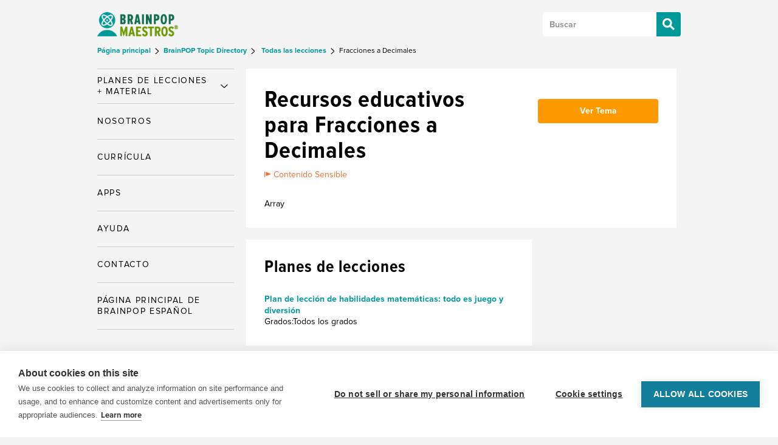

--- FILE ---
content_type: text/html; charset=UTF-8
request_url: https://maestros.brainpop.com/bp-topic/fracciones-a-decimales/
body_size: 10186
content:

<!DOCTYPE html>
<html xmlns="http://www.w3.org/1999/xhtml" lang="es" itemscope=""
	  itemtype="http://schema.org/CreativeWork">

<head>

	<meta http-equiv="Content-Type"
		  content="text/html; charset=UTF-8"/>
	<meta id="viewport" name="viewport" content="width=device-width, initial-scale=1">

	<script>
		if (screen.width <= 460) {
			document.getElementById("viewport").setAttribute("content", "width=460");
		}
	</script>


	
	<!-- LRMI -->
	<meta itemprop="publisher" content="BrainPOP">
	<meta itemprop="inlanguage" content="en-US">
	<meta itemprop="associatedMedia" content="image">
	<meta itemprop="useRightsURL" content="http://www.brainpop.com/about/terms_of_use/">
	
	<title>Fracciones a Decimales Lesson Plans and Lesson Ideas | BrainPOP Maestros</title>

	<meta name="msvalidate.01" content="1E3D8FACED6079F215CEED5C5218CC82" />

	<link rel="shortcut icon" href="https://maestros.brainpop.com/wp-content/themes/brainpop-educators/images/favicon.ico" />


	<meta name='robots' content='index, follow, max-image-preview:large, max-snippet:-1, max-video-preview:-1' />
	<style>img:is([sizes="auto" i], [sizes^="auto," i]) { contain-intrinsic-size: 3000px 1500px }</style>
	
	<!-- This site is optimized with the Yoast SEO plugin v26.0 - https://yoast.com/wordpress/plugins/seo/ -->
	<meta name="description" content="En esta película animada aprenderás cómo convertir fracciones a decimales. Descubre qué son las decenas, las centenas qué significa el lugar del punto decimal." />
	<link rel="canonical" href="https://maestros.brainpop.com/bp-topic/fracciones-a-decimales/" />
	<meta property="og:locale" content="es_ES" />
	<meta property="og:type" content="article" />
	<meta property="og:title" content="Fracciones a Decimales Lesson Plans and Lesson Ideas | BrainPOP Maestros" />
	<meta property="og:description" content="«Un medio» es lo mismo que decir «punto cinco», pero ¿cómo pasas de uno al otro?" />
	<meta property="og:url" content="https://maestros.brainpop.com/bp-topic/fracciones-a-decimales/" />
	<meta property="og:site_name" content="BrainPOP Maestros" />
	<meta name="twitter:card" content="summary_large_image" />
	<meta name="twitter:site" content="@brainpop" />
	<script type="application/ld+json" class="yoast-schema-graph">{"@context":"https://schema.org","@graph":[{"@type":"CollectionPage","@id":"https://maestros.brainpop.com/bp-topic/fracciones-a-decimales/","url":"https://maestros.brainpop.com/bp-topic/fracciones-a-decimales/","name":"Fracciones a Decimales Lesson Plans and Lesson Ideas | BrainPOP Maestros","isPartOf":{"@id":"https://maestros.brainpop.com/#website"},"primaryImageOfPage":{"@id":"https://maestros.brainpop.com/bp-topic/fracciones-a-decimales/#primaryimage"},"image":{"@id":"https://maestros.brainpop.com/bp-topic/fracciones-a-decimales/#primaryimage"},"thumbnailUrl":"https://maestros.brainpop.com/files/2016/05/organigrama_DIAGRAMA_DE_VENN.jpg","description":"«Un medio» es lo mismo que decir «punto cinco», pero ¿cómo pasas de uno al otro?","inLanguage":"es"},{"@type":"ImageObject","inLanguage":"es","@id":"https://maestros.brainpop.com/bp-topic/fracciones-a-decimales/#primaryimage","url":"https://maestros.brainpop.com/files/2016/05/organigrama_DIAGRAMA_DE_VENN.jpg","contentUrl":"https://maestros.brainpop.com/files/2016/05/organigrama_DIAGRAMA_DE_VENN.jpg","width":612,"height":792},{"@type":"WebSite","@id":"https://maestros.brainpop.com/#website","url":"https://maestros.brainpop.com/","name":"BrainPOP Maestros","description":"","publisher":{"@id":"https://maestros.brainpop.com/#organization"},"potentialAction":[{"@type":"SearchAction","target":{"@type":"EntryPoint","urlTemplate":"https://maestros.brainpop.com/?s={search_term_string}"},"query-input":{"@type":"PropertyValueSpecification","valueRequired":true,"valueName":"search_term_string"}}],"inLanguage":"es"},{"@type":"Organization","@id":"https://maestros.brainpop.com/#organization","name":"BrainPOP Español","url":"https://maestros.brainpop.com/","logo":{"@type":"ImageObject","inLanguage":"es","@id":"https://maestros.brainpop.com/#/schema/logo/image/","url":"https://maestros.brainpop.com/files/2021/02/NewLogo_IGSquare_TealonWhite_ESP.png","contentUrl":"https://maestros.brainpop.com/files/2021/02/NewLogo_IGSquare_TealonWhite_ESP.png","width":1080,"height":1080,"caption":"BrainPOP Español"},"image":{"@id":"https://maestros.brainpop.com/#/schema/logo/image/"},"sameAs":["https://www.facebook.com/pages/BrainPOP/8706396621","https://x.com/brainpop"]}]}</script>
	<!-- / Yoast SEO plugin. -->


<link rel='dns-prefetch' href='//educators.brainpop.com' />
<link rel="alternate" type="application/rss+xml" title="BrainPOP Maestros &raquo; Fracciones a Decimales Temas de BrainPOP Español  Feed" href="https://maestros.brainpop.com/bp-topic/fracciones-a-decimales/feed/" />
<script type="text/javascript">
/* <![CDATA[ */
window._wpemojiSettings = {"baseUrl":"https:\/\/s.w.org\/images\/core\/emoji\/16.0.1\/72x72\/","ext":".png","svgUrl":"https:\/\/s.w.org\/images\/core\/emoji\/16.0.1\/svg\/","svgExt":".svg","source":{"concatemoji":"https:\/\/maestros.brainpop.com\/wp-includes\/js\/wp-emoji-release.min.js?ver=6.8.3"}};
/*! This file is auto-generated */
!function(s,n){var o,i,e;function c(e){try{var t={supportTests:e,timestamp:(new Date).valueOf()};sessionStorage.setItem(o,JSON.stringify(t))}catch(e){}}function p(e,t,n){e.clearRect(0,0,e.canvas.width,e.canvas.height),e.fillText(t,0,0);var t=new Uint32Array(e.getImageData(0,0,e.canvas.width,e.canvas.height).data),a=(e.clearRect(0,0,e.canvas.width,e.canvas.height),e.fillText(n,0,0),new Uint32Array(e.getImageData(0,0,e.canvas.width,e.canvas.height).data));return t.every(function(e,t){return e===a[t]})}function u(e,t){e.clearRect(0,0,e.canvas.width,e.canvas.height),e.fillText(t,0,0);for(var n=e.getImageData(16,16,1,1),a=0;a<n.data.length;a++)if(0!==n.data[a])return!1;return!0}function f(e,t,n,a){switch(t){case"flag":return n(e,"\ud83c\udff3\ufe0f\u200d\u26a7\ufe0f","\ud83c\udff3\ufe0f\u200b\u26a7\ufe0f")?!1:!n(e,"\ud83c\udde8\ud83c\uddf6","\ud83c\udde8\u200b\ud83c\uddf6")&&!n(e,"\ud83c\udff4\udb40\udc67\udb40\udc62\udb40\udc65\udb40\udc6e\udb40\udc67\udb40\udc7f","\ud83c\udff4\u200b\udb40\udc67\u200b\udb40\udc62\u200b\udb40\udc65\u200b\udb40\udc6e\u200b\udb40\udc67\u200b\udb40\udc7f");case"emoji":return!a(e,"\ud83e\udedf")}return!1}function g(e,t,n,a){var r="undefined"!=typeof WorkerGlobalScope&&self instanceof WorkerGlobalScope?new OffscreenCanvas(300,150):s.createElement("canvas"),o=r.getContext("2d",{willReadFrequently:!0}),i=(o.textBaseline="top",o.font="600 32px Arial",{});return e.forEach(function(e){i[e]=t(o,e,n,a)}),i}function t(e){var t=s.createElement("script");t.src=e,t.defer=!0,s.head.appendChild(t)}"undefined"!=typeof Promise&&(o="wpEmojiSettingsSupports",i=["flag","emoji"],n.supports={everything:!0,everythingExceptFlag:!0},e=new Promise(function(e){s.addEventListener("DOMContentLoaded",e,{once:!0})}),new Promise(function(t){var n=function(){try{var e=JSON.parse(sessionStorage.getItem(o));if("object"==typeof e&&"number"==typeof e.timestamp&&(new Date).valueOf()<e.timestamp+604800&&"object"==typeof e.supportTests)return e.supportTests}catch(e){}return null}();if(!n){if("undefined"!=typeof Worker&&"undefined"!=typeof OffscreenCanvas&&"undefined"!=typeof URL&&URL.createObjectURL&&"undefined"!=typeof Blob)try{var e="postMessage("+g.toString()+"("+[JSON.stringify(i),f.toString(),p.toString(),u.toString()].join(",")+"));",a=new Blob([e],{type:"text/javascript"}),r=new Worker(URL.createObjectURL(a),{name:"wpTestEmojiSupports"});return void(r.onmessage=function(e){c(n=e.data),r.terminate(),t(n)})}catch(e){}c(n=g(i,f,p,u))}t(n)}).then(function(e){for(var t in e)n.supports[t]=e[t],n.supports.everything=n.supports.everything&&n.supports[t],"flag"!==t&&(n.supports.everythingExceptFlag=n.supports.everythingExceptFlag&&n.supports[t]);n.supports.everythingExceptFlag=n.supports.everythingExceptFlag&&!n.supports.flag,n.DOMReady=!1,n.readyCallback=function(){n.DOMReady=!0}}).then(function(){return e}).then(function(){var e;n.supports.everything||(n.readyCallback(),(e=n.source||{}).concatemoji?t(e.concatemoji):e.wpemoji&&e.twemoji&&(t(e.twemoji),t(e.wpemoji)))}))}((window,document),window._wpemojiSettings);
/* ]]> */
</script>
<link rel='stylesheet' id='normalize-css' href='https://maestros.brainpop.com/wp-content/mu-plugins/slipfire-toolbox/parts/css/normalize.min.css?ver=4.9.17' type='text/css' media='all' />
<link rel='stylesheet' id='slipfire-toolbox-css' href='https://maestros.brainpop.com/wp-content/mu-plugins/slipfire-toolbox/parts/css/slipfire-toolbox.min.css?ver=4.9.17' type='text/css' media='all' />
<style id='wp-emoji-styles-inline-css' type='text/css'>

	img.wp-smiley, img.emoji {
		display: inline !important;
		border: none !important;
		box-shadow: none !important;
		height: 1em !important;
		width: 1em !important;
		margin: 0 0.07em !important;
		vertical-align: -0.1em !important;
		background: none !important;
		padding: 0 !important;
	}
</style>
<link rel='stylesheet' id='wp-block-library-css' href='https://maestros.brainpop.com/wp-includes/css/dist/block-library/style.min.css?ver=6.8.3' type='text/css' media='all' />
<style id='classic-theme-styles-inline-css' type='text/css'>
/*! This file is auto-generated */
.wp-block-button__link{color:#fff;background-color:#32373c;border-radius:9999px;box-shadow:none;text-decoration:none;padding:calc(.667em + 2px) calc(1.333em + 2px);font-size:1.125em}.wp-block-file__button{background:#32373c;color:#fff;text-decoration:none}
</style>
<style id='global-styles-inline-css' type='text/css'>
:root{--wp--preset--aspect-ratio--square: 1;--wp--preset--aspect-ratio--4-3: 4/3;--wp--preset--aspect-ratio--3-4: 3/4;--wp--preset--aspect-ratio--3-2: 3/2;--wp--preset--aspect-ratio--2-3: 2/3;--wp--preset--aspect-ratio--16-9: 16/9;--wp--preset--aspect-ratio--9-16: 9/16;--wp--preset--color--black: #000000;--wp--preset--color--cyan-bluish-gray: #abb8c3;--wp--preset--color--white: #ffffff;--wp--preset--color--pale-pink: #f78da7;--wp--preset--color--vivid-red: #cf2e2e;--wp--preset--color--luminous-vivid-orange: #ff6900;--wp--preset--color--luminous-vivid-amber: #fcb900;--wp--preset--color--light-green-cyan: #7bdcb5;--wp--preset--color--vivid-green-cyan: #00d084;--wp--preset--color--pale-cyan-blue: #8ed1fc;--wp--preset--color--vivid-cyan-blue: #0693e3;--wp--preset--color--vivid-purple: #9b51e0;--wp--preset--gradient--vivid-cyan-blue-to-vivid-purple: linear-gradient(135deg,rgba(6,147,227,1) 0%,rgb(155,81,224) 100%);--wp--preset--gradient--light-green-cyan-to-vivid-green-cyan: linear-gradient(135deg,rgb(122,220,180) 0%,rgb(0,208,130) 100%);--wp--preset--gradient--luminous-vivid-amber-to-luminous-vivid-orange: linear-gradient(135deg,rgba(252,185,0,1) 0%,rgba(255,105,0,1) 100%);--wp--preset--gradient--luminous-vivid-orange-to-vivid-red: linear-gradient(135deg,rgba(255,105,0,1) 0%,rgb(207,46,46) 100%);--wp--preset--gradient--very-light-gray-to-cyan-bluish-gray: linear-gradient(135deg,rgb(238,238,238) 0%,rgb(169,184,195) 100%);--wp--preset--gradient--cool-to-warm-spectrum: linear-gradient(135deg,rgb(74,234,220) 0%,rgb(151,120,209) 20%,rgb(207,42,186) 40%,rgb(238,44,130) 60%,rgb(251,105,98) 80%,rgb(254,248,76) 100%);--wp--preset--gradient--blush-light-purple: linear-gradient(135deg,rgb(255,206,236) 0%,rgb(152,150,240) 100%);--wp--preset--gradient--blush-bordeaux: linear-gradient(135deg,rgb(254,205,165) 0%,rgb(254,45,45) 50%,rgb(107,0,62) 100%);--wp--preset--gradient--luminous-dusk: linear-gradient(135deg,rgb(255,203,112) 0%,rgb(199,81,192) 50%,rgb(65,88,208) 100%);--wp--preset--gradient--pale-ocean: linear-gradient(135deg,rgb(255,245,203) 0%,rgb(182,227,212) 50%,rgb(51,167,181) 100%);--wp--preset--gradient--electric-grass: linear-gradient(135deg,rgb(202,248,128) 0%,rgb(113,206,126) 100%);--wp--preset--gradient--midnight: linear-gradient(135deg,rgb(2,3,129) 0%,rgb(40,116,252) 100%);--wp--preset--font-size--small: 13px;--wp--preset--font-size--medium: 20px;--wp--preset--font-size--large: 36px;--wp--preset--font-size--x-large: 42px;--wp--preset--spacing--20: 0.44rem;--wp--preset--spacing--30: 0.67rem;--wp--preset--spacing--40: 1rem;--wp--preset--spacing--50: 1.5rem;--wp--preset--spacing--60: 2.25rem;--wp--preset--spacing--70: 3.38rem;--wp--preset--spacing--80: 5.06rem;--wp--preset--shadow--natural: 6px 6px 9px rgba(0, 0, 0, 0.2);--wp--preset--shadow--deep: 12px 12px 50px rgba(0, 0, 0, 0.4);--wp--preset--shadow--sharp: 6px 6px 0px rgba(0, 0, 0, 0.2);--wp--preset--shadow--outlined: 6px 6px 0px -3px rgba(255, 255, 255, 1), 6px 6px rgba(0, 0, 0, 1);--wp--preset--shadow--crisp: 6px 6px 0px rgba(0, 0, 0, 1);}:where(.is-layout-flex){gap: 0.5em;}:where(.is-layout-grid){gap: 0.5em;}body .is-layout-flex{display: flex;}.is-layout-flex{flex-wrap: wrap;align-items: center;}.is-layout-flex > :is(*, div){margin: 0;}body .is-layout-grid{display: grid;}.is-layout-grid > :is(*, div){margin: 0;}:where(.wp-block-columns.is-layout-flex){gap: 2em;}:where(.wp-block-columns.is-layout-grid){gap: 2em;}:where(.wp-block-post-template.is-layout-flex){gap: 1.25em;}:where(.wp-block-post-template.is-layout-grid){gap: 1.25em;}.has-black-color{color: var(--wp--preset--color--black) !important;}.has-cyan-bluish-gray-color{color: var(--wp--preset--color--cyan-bluish-gray) !important;}.has-white-color{color: var(--wp--preset--color--white) !important;}.has-pale-pink-color{color: var(--wp--preset--color--pale-pink) !important;}.has-vivid-red-color{color: var(--wp--preset--color--vivid-red) !important;}.has-luminous-vivid-orange-color{color: var(--wp--preset--color--luminous-vivid-orange) !important;}.has-luminous-vivid-amber-color{color: var(--wp--preset--color--luminous-vivid-amber) !important;}.has-light-green-cyan-color{color: var(--wp--preset--color--light-green-cyan) !important;}.has-vivid-green-cyan-color{color: var(--wp--preset--color--vivid-green-cyan) !important;}.has-pale-cyan-blue-color{color: var(--wp--preset--color--pale-cyan-blue) !important;}.has-vivid-cyan-blue-color{color: var(--wp--preset--color--vivid-cyan-blue) !important;}.has-vivid-purple-color{color: var(--wp--preset--color--vivid-purple) !important;}.has-black-background-color{background-color: var(--wp--preset--color--black) !important;}.has-cyan-bluish-gray-background-color{background-color: var(--wp--preset--color--cyan-bluish-gray) !important;}.has-white-background-color{background-color: var(--wp--preset--color--white) !important;}.has-pale-pink-background-color{background-color: var(--wp--preset--color--pale-pink) !important;}.has-vivid-red-background-color{background-color: var(--wp--preset--color--vivid-red) !important;}.has-luminous-vivid-orange-background-color{background-color: var(--wp--preset--color--luminous-vivid-orange) !important;}.has-luminous-vivid-amber-background-color{background-color: var(--wp--preset--color--luminous-vivid-amber) !important;}.has-light-green-cyan-background-color{background-color: var(--wp--preset--color--light-green-cyan) !important;}.has-vivid-green-cyan-background-color{background-color: var(--wp--preset--color--vivid-green-cyan) !important;}.has-pale-cyan-blue-background-color{background-color: var(--wp--preset--color--pale-cyan-blue) !important;}.has-vivid-cyan-blue-background-color{background-color: var(--wp--preset--color--vivid-cyan-blue) !important;}.has-vivid-purple-background-color{background-color: var(--wp--preset--color--vivid-purple) !important;}.has-black-border-color{border-color: var(--wp--preset--color--black) !important;}.has-cyan-bluish-gray-border-color{border-color: var(--wp--preset--color--cyan-bluish-gray) !important;}.has-white-border-color{border-color: var(--wp--preset--color--white) !important;}.has-pale-pink-border-color{border-color: var(--wp--preset--color--pale-pink) !important;}.has-vivid-red-border-color{border-color: var(--wp--preset--color--vivid-red) !important;}.has-luminous-vivid-orange-border-color{border-color: var(--wp--preset--color--luminous-vivid-orange) !important;}.has-luminous-vivid-amber-border-color{border-color: var(--wp--preset--color--luminous-vivid-amber) !important;}.has-light-green-cyan-border-color{border-color: var(--wp--preset--color--light-green-cyan) !important;}.has-vivid-green-cyan-border-color{border-color: var(--wp--preset--color--vivid-green-cyan) !important;}.has-pale-cyan-blue-border-color{border-color: var(--wp--preset--color--pale-cyan-blue) !important;}.has-vivid-cyan-blue-border-color{border-color: var(--wp--preset--color--vivid-cyan-blue) !important;}.has-vivid-purple-border-color{border-color: var(--wp--preset--color--vivid-purple) !important;}.has-vivid-cyan-blue-to-vivid-purple-gradient-background{background: var(--wp--preset--gradient--vivid-cyan-blue-to-vivid-purple) !important;}.has-light-green-cyan-to-vivid-green-cyan-gradient-background{background: var(--wp--preset--gradient--light-green-cyan-to-vivid-green-cyan) !important;}.has-luminous-vivid-amber-to-luminous-vivid-orange-gradient-background{background: var(--wp--preset--gradient--luminous-vivid-amber-to-luminous-vivid-orange) !important;}.has-luminous-vivid-orange-to-vivid-red-gradient-background{background: var(--wp--preset--gradient--luminous-vivid-orange-to-vivid-red) !important;}.has-very-light-gray-to-cyan-bluish-gray-gradient-background{background: var(--wp--preset--gradient--very-light-gray-to-cyan-bluish-gray) !important;}.has-cool-to-warm-spectrum-gradient-background{background: var(--wp--preset--gradient--cool-to-warm-spectrum) !important;}.has-blush-light-purple-gradient-background{background: var(--wp--preset--gradient--blush-light-purple) !important;}.has-blush-bordeaux-gradient-background{background: var(--wp--preset--gradient--blush-bordeaux) !important;}.has-luminous-dusk-gradient-background{background: var(--wp--preset--gradient--luminous-dusk) !important;}.has-pale-ocean-gradient-background{background: var(--wp--preset--gradient--pale-ocean) !important;}.has-electric-grass-gradient-background{background: var(--wp--preset--gradient--electric-grass) !important;}.has-midnight-gradient-background{background: var(--wp--preset--gradient--midnight) !important;}.has-small-font-size{font-size: var(--wp--preset--font-size--small) !important;}.has-medium-font-size{font-size: var(--wp--preset--font-size--medium) !important;}.has-large-font-size{font-size: var(--wp--preset--font-size--large) !important;}.has-x-large-font-size{font-size: var(--wp--preset--font-size--x-large) !important;}
:where(.wp-block-post-template.is-layout-flex){gap: 1.25em;}:where(.wp-block-post-template.is-layout-grid){gap: 1.25em;}
:where(.wp-block-columns.is-layout-flex){gap: 2em;}:where(.wp-block-columns.is-layout-grid){gap: 2em;}
:root :where(.wp-block-pullquote){font-size: 1.5em;line-height: 1.6;}
</style>
<link rel='stylesheet' id='educators-css' href='https://maestros.brainpop.com/wp-content/themes/brainpop-educators/styles/style.css?ver=4.22' type='text/css' media='all' />
<link rel='stylesheet' id='educators-child-css' href='https://maestros.brainpop.com/wp-content/themes/educators-es/styles/style.css?ver=4.22' type='text/css' media='all' />
<link rel='stylesheet' id='educators-responsive-css' href='https://maestros.brainpop.com/wp-content/themes/brainpop-educators/styles/responsive.css?ver=4.22' type='text/css' media='all' />
<link rel='stylesheet' id='educators-print-css' href='https://maestros.brainpop.com/wp-content/themes/brainpop-educators/styles/print.css?ver=4.22' type='text/css' media='print' />
<link rel='stylesheet' id='slipfire-print-css' href='https://maestros.brainpop.com/wp-content/mu-plugins/slipfire-toolbox/parts/css/slipfire-print.min.css?ver=4.9.17' type='text/css' media='print' />
<script type="text/javascript" src="https://maestros.brainpop.com/wp-includes/js/jquery/jquery.min.js?ver=3.7.1" id="jquery-core-js"></script>
<script type="text/javascript" src="https://maestros.brainpop.com/wp-includes/js/jquery/jquery-migrate.min.js?ver=3.4.1" id="jquery-migrate-js"></script>
<link rel="https://api.w.org/" href="https://maestros.brainpop.com/wp-json/" /><link rel="alternate" title="JSON" type="application/json" href="https://maestros.brainpop.com/wp-json/wp/v2/bp-topic/467" /><link rel="EditURI" type="application/rsd+xml" title="RSD" href="https://maestros.brainpop.com/xmlrpc.php?rsd" />
<meta name="generator" content="Piklist 1.0.11" />
<!-- Stream WordPress user activity plugin v4.1.1 -->
<meta name="google-site-verification" content="OqsLWXyfOi_xuYfxgYQz82sdg7X_nEY35HAWZfW_dBk" />
<script>(function(w,d,s,l,i){
        w[l]=w[l]||[];
        w[l].push({'gtm.start':new Date().getTime(),event:'gtm.js'});
        var f=d.getElementsByTagName(s)[0],
        j=d.createElement(s),
        dl=l!='dataLayer'?'&l='+l:'';
        j.async=true;
        j.src='https://www.googletagmanager.com/gtm.js?id='+i+dl;f.parentNode.insertBefore(j,f);
    })
    (window,document,'script','dataLayer','GTM-N4WV7J3');
    window.dataLayer.push({'event': 'pageview', 'pageUrl': window.location.pathname})</script>

    <!--[if lt IE 8]>
      <style>
        #slipfire-browsehappy {
          text-align: center;
          margin: 10px !important;
          padding: 10px !important;
          font-family: serif;
          font-weight: bold;
        }
      </style>

      <p id="slipfire-browsehappy">You are using an outdated web browser. Please <a href="http://browsehappy.com/">upgrade your browser</a> </p>
    <![endif]-->
    
</head>

<body class="archive tax-bp-topic term-fracciones-a-decimales term-467 wp-theme-brainpop-educators wp-child-theme-educators-es wordpress ltr child-theme multisite site-6 site-brainpop-maestros logged-out chrome two-column-template" id="brainpop-educators">

	
		<div id="fb-root"></div>
		<script>(function (d, s, id) {
				var js, fjs = d.getElementsByTagName(s)[0];
				if (d.getElementById(id)) return;
				js = d.createElement(s);
				js.id = id;
				js.src = "//connect.facebook.net/es_ES/all.js#xfbml=1&appId=306483596106115";
				fjs.parentNode.insertBefore(js, fjs);
			}(document, 'script', 'facebook-jssdk'));</script>

	
<div id="main-container" class="container">

	
	<div id="header">

		<nav id="main_menu" class="navbar navbar-default header-type-default">

	<div class="container">

		<div class="navbar-header">
			<button type="button" class="navbar-toggle collapsed" data-toggle="collapse"
					data-target="#brainpop-nav-main">
				<span class="sr-only">Toggle navigation</span>
				<span class="icon-bar"></span>
				<span class="icon-bar"></span>
				<span class="icon-bar"></span>
			</button>

			<button type="button" class="collapsed search-toggle" data-toggle="collapse"
					data-target="#brainpop-nav-main">
				<span class="sr-only">Toggle Search</span>
			</button>
		</div><!-- .navbar-header -->

		


	
	<a title="BrainPOP Maestros&nbsp;Página principal " href="https://maestros.brainpop.com">

  
	<img alt="BrainPOP Maestros" class="header-image-educators" id=header-logo-educators-es src="https://maestros.brainpop.com/wp-content/themes/educators-es/images/header-logo-educators-es.png?ver=4.22" />

	
	</a>

		
		<div class="search-box">

	<form method="get" class="search-form" action="https://maestros.brainpop.com/">
		<input type="search" class="search-field" placeholder="Buscar" value="" name="s" title="Buscar por: [etiqueta]" />
        <input type="hidden" id="search-param" name="_sort_" value="newest_first">
        <input type="submit" class="search-submit" value="Buscar" />
	</form>

</div>

		<div id="brainpop-nav-main" class="collapse navbar-collapse">

			<div class="navbar-section navbar-section-search-box">
				<div class="search-box">

	<form method="get" class="search-form" action="https://maestros.brainpop.com/">
		<input type="search" class="search-field" placeholder="Buscar" value="" name="s" title="Buscar por: [etiqueta]" />
        <input type="hidden" id="search-param" name="_sort_" value="newest_first">
        <input type="submit" class="search-submit" value="Buscar" />
	</form>

</div>
			</div>

			 <div class="nav navbar-nav navbar-section no-padding-top"><ul id="menu-primary" class="nav navbar-nav"><li id="menu-item-487" class="menu-item menu-item-type-custom menu-item-object-custom menu-item-has-children menu-item-487 dropdown"><a title="Planes de Lecciones + Material" href="#" data-toggle="dropdown" class="dropdown-toggle" aria-haspopup="true"><span class="menu-title">Planes de Lecciones + Material</span> <span class="caret"></span></a>
<ul role="menu" class=" dropdown-menu">
	<li id="menu-item-486" class="menu-item menu-item-type-post_type menu-item-object-page menu-item-486 menu-item-bp-topic "><a title="Lecciones de BrainPOP Español" href="https://maestros.brainpop.com/bp-topic/"><span class="menu-title">Lecciones de BrainPOP Español</span></a></li>
	<li id="menu-item-485" class="menu-item menu-item-type-post_type_archive menu-item-object-lesson-plan menu-item-485 menu-item- "><a title="Planes de Lecciones" href="https://maestros.brainpop.com/lesson-plan/"><span class="menu-title">Planes de Lecciones</span></a></li>
	<li id="menu-item-490" class="menu-item menu-item-type-custom menu-item-object-custom menu-item-490 menu-item-recursos-imprimibles-2 "><a title="Recursos Imprimibles" href="https://educators.brainpop.com/maestros/printable/?printable-type=all"><span class="menu-title">Recursos Imprimibles</span></a></li>
</ul>
</li>
<li id="menu-item-95" class="menu-item menu-item-type-post_type menu-item-object-page menu-item-95 menu-item-nosotros "><a title="Nosotros" href="https://maestros.brainpop.com/nosotros/"><span class="menu-title">Nosotros</span></a></li>
<li id="menu-item-6126" class="menu-item menu-item-type-post_type menu-item-object-page menu-item-6126 menu-item-bp-topic "><a title="Currícula" href="https://maestros.brainpop.com/bp-topic/"><span class="menu-title">Currícula</span></a></li>
<li id="menu-item-94" class="menu-item menu-item-type-post_type menu-item-object-page menu-item-94 menu-item-about-movil "><a title="Apps" href="https://maestros.brainpop.com/about-movil/"><span class="menu-title">Apps</span></a></li>
<li id="menu-item-110" class="menu-item menu-item-type-custom menu-item-object-custom menu-item-110 menu-item-ayuda-2 "><a title="Ayuda" href="https://educators.brainpop.com/maestros/faq"><span class="menu-title">Ayuda</span></a></li>
<li id="menu-item-92" class="menu-item menu-item-type-post_type menu-item-object-page menu-item-92 menu-item-contacto "><a title="Contacto" href="https://maestros.brainpop.com/contacto/"><span class="menu-title">Contacto</span></a></li>
<li id="menu-item-159" class="menu-item menu-item-type-custom menu-item-object-custom menu-item-159 menu-item-pagina-principal-de-brainpop-espanol last-menu-item"><a title="PÁGINA PRINCIPAL de BrainPOP Español" href="https://esp.brainpop.com"><span class="menu-title">PÁGINA PRINCIPAL de BrainPOP Español</span></a></li>
</ul></div>
		</div><!-- #brainpop-nav-main -->

	</div><!-- /.container -->

</nav><!-- #main_menu -->

		
			

	<div class="breadcrumb breadcrumb-bp-topic" itemscope itemtype="http://data-vocabulary.org/Breadcrumb">

		<div itemscope itemtype="http://data-vocabulary.org/Breadcrumb">
			<a href="https://maestros.brainpop.com" itemprop="url">
				<span itemprop="title">
					Página principal 				</span>
			</a>


			<div itemprop="child" itemscope itemtype="http://data-vocabulary.org/Breadcrumb">

			
				
				
				<a href="https://maestros.brainpop.com/bp-topic" itemprop="url">					<span itemprop="title">
						BrainPOP Topic Directory					</span>
				</a>

					
						<div itemprop="child" itemscope itemtype="http://data-vocabulary.org/Breadcrumb">

							<a href="https://maestros.brainpop.com/bp-topic/?brainpop-subject=all" itemprop="url">								<span itemprop="title">
									&nbsp;Todas las lecciones								</span>
							</a>
					
						
							<div itemprop="child" itemscope itemtype="http://data-vocabulary.org/Breadcrumb">
								<span itemprop="title">
									Fracciones a Decimales								</span>
							</div>

						
					
						</div>

					
			</div>

		</div>

	</div>

		
	</div><!-- #header -->

	<div id="content-container" class="container">

<div id="content">

	<div class="padder">

		<div class="lesson-ideas teaching-ideas lesson-ideas-expanded">

			<div id="teaching-ideas">

				<div id="lesson-ideas-expanded-main" class="background-white float-left">

					<div class="inner-padder content-left" itemprop="about">

						<div class="header-wrapper-icon-right topic no-border-bottom inner-content-padder section-top sensitive-content">
							<h1 class="mobile-title">
								Recursos educativos para Fracciones a Decimales							</h1>

							
								<div class="sensitive-topic">
									<img alt="Sensitive Content"  src="https://maestros.brainpop.com/wp-content/themes/brainpop-educators/images/sensitive-content.png" />
									<span>Contenido Sensible</span>
								</div>
			
							
							Array						</div>

				</div>

				<div class="float-right inner-content-padder inner-sidebar-right section-top">

								
				<div class="inner-widget-padder">

					<!-- VIEW TOPIC BUTTON -->
					<div class="full-width float-left margin-top">
						<a href="Array" class="view-more button block center">
							Ver tema						</a>
					</div>

				</div>

			</div>

		</div>

		<div class="lesson-plans-block-wrapper">

		
		
		
		<div id="lesson-plan-block" class="float-left content-left background-white margin-top">

			<h2 class="inner-content-padder no-margin-bottom">Planes de lecciones</h2>
			
			
				
					<div class="lesson-plan">

						
							<div class=" float-left full-width">

								<div class="full-width inner-content-padder lesson-plans-1 content-list-first ">

									
	
	
	
  <h4 class="lessonplantitle">
	  <a href="https://maestros.brainpop.com/lesson-plan/todo-es-diversion-y-juegos/?bp-topic=fracciones-a-decimales" rel="bookmark" title="Ver Plan de lección de habilidades matemáticas: todo es juego y diversión">Plan de lección de habilidades matemáticas: todo es juego y diversión</a>
  </h4>

  <div class="description lp-section">
  
	
	<div class="grades lp-section">
		Grados:Todos los grados	</div>

		
	


  </div>

	
								</div>

							</div>

							
						

					</div><!-- .lesson-plan -->

			
			
			
		</div>

		<div id="teaching-top-block" class="margin-top float-right inner-content-padder inner-sidebar-right">
			
  
		</div>

	</div>

			  


			  
    <div class="lesson-plans-block-wrapper background-white float-left padding-bottom-less full-width margin-top">

      
      <div class="type-printable widget-1 widget-item widget-tall widget-item-recent-simple no-padding-bottom float-left full-width inner-content-padder no-margin-right no-margin-bottom three-across-width no-icon">

					<div class="widget-item-type no-padding-top no-padding-left no-padding-bottom">
						<h2>Related Printable</h2>
					</div><!-- .widget-item-type -->

          
            
              <div class="row-counter-1 content-row inner-padder no-padding-bottom">

            
            
            
	
	
	
		
	
    <div class="type-printable has-image id-535 widget-1 widget-item widget-tall no-padding-top no-padding-bottom content-direction-ltr">

        <div class="widget-item-content-wrapper padding-bottom">

                
	<div class="widget-item-image">

	  <a href="https://maestros.brainpop.com/printable/diagrama-de-venn/">

				<div class="image-wrapper">

		
		
			
		  <img src="https://maestros.brainpop.com/files/2016/05/organigrama_DIAGRAMA_DE_VENN.jpg" alt="Diagrama de Venn" />

		
				
			</div>

	  </a>
	</div>
		
                
                
            <div class="widget-item-content no-border-bottom no-border-top no-border-left no-border-right text-center no-padding-top no-padding-bottom">
                <h5>
                    <a href="https://maestros.brainpop.com/printable/diagrama-de-venn/">
                        Diagrama de Venn                    </a>
                </h5>
            </div>


        </div>


    </div><!-- .widget-item -->

	
	
                          
              </div><!-- .row -->

            
          
          
      </div><!-- .widget-item -->

      
  </div>

  


			  



			</div><!-- teaching-ideas-inner -->

		</div><!-- teaching-ideas -->

	</div><!-- bp-game-page -->

</div><!-- #content -->



	


<div id="left-sidebar" class="sidebar leftsidebar">

	<div class="paddersidebar">

      
      
    
       
        <div id="menu-left" class="margin-bottom no-mobile">

            <nav>

                <div id="main-menu-sidebar" class="menu-dropdown"><ul id="menu-brainpop-maestros" class="menu-sidebar"><li class="menu-item menu-item-type-custom menu-item-object-custom menu-item-has-children menu-item-487"><a href="/lesson-plan">Planes de Lecciones + Material</a>
<ul class="sub-menu">
	<li class="menu-item menu-item-type-post_type menu-item-object-page menu-item-486"><a href="https://maestros.brainpop.com/bp-topic/">Lecciones de BrainPOP Español</a></li>
	<li class="menu-item menu-item-type-post_type_archive menu-item-object-lesson-plan menu-item-485"><a href="https://maestros.brainpop.com/lesson-plan/">Planes de Lecciones</a></li>
	<li class="menu-item menu-item-type-custom menu-item-object-custom menu-item-490"><a href="https://educators.brainpop.com/maestros/printable/?printable-type=all">Recursos Imprimibles</a></li>
</ul>
</li>
<li class="menu-item menu-item-type-post_type menu-item-object-page menu-item-95"><a href="https://maestros.brainpop.com/nosotros/">Nosotros</a></li>
<li class="menu-item menu-item-type-post_type menu-item-object-page menu-item-6126"><a href="https://maestros.brainpop.com/bp-topic/">Currícula</a></li>
<li class="menu-item menu-item-type-post_type menu-item-object-page menu-item-94"><a href="https://maestros.brainpop.com/about-movil/">Apps</a></li>
<li class="menu-item menu-item-type-custom menu-item-object-custom menu-item-110"><a href="https://educators.brainpop.com/maestros/faq">Ayuda</a></li>
<li class="menu-item menu-item-type-post_type menu-item-object-page menu-item-92"><a href="https://maestros.brainpop.com/contacto/">Contacto</a></li>
<li class="menu-item menu-item-type-custom menu-item-object-custom menu-item-159"><a href="https://esp.brainpop.com">PÁGINA PRINCIPAL de BrainPOP Español</a></li>
</ul></div>
            </nav>

        </div><!-- #menu-left -->

    

	</div><!-- #paddersidebar -->

</div><!-- #leftsidebar -->






<script type="text/javascript" src="https://maestros.brainpop.com/wp-content/themes/brainpop-educators/js//jquery.matchHeight.js"></script>
<script type="text/javascript">
	jQuery(function() {
		jQuery('.widget-item-image').matchHeight();
	});
</script>



</div> <!-- #content-container -->


	<div id="footer">


		
		
			
				
					<div class="footer_col" id="footer_menu_left">

					
					</div>

			
		
			
				
					<div class="footer_col" id="footer_menu_center">

					
					</div>

			
		
			
				
					<div class="footer_col" id="footer_menu_right">

					
					</div>

			
		
		
 <div id="footer_social" class="footer_col">

	<div id="footer_social_inner">

	  
		<a id="social_twitter" target="_blank" title="Sigue a BrainPOP Español en Twitter" href="https://twitter.com/BrainPOPEsp">
		  <img alt="Twitter" src="https://cdn-educators.brainpop.com/wp-content/themes/brainpop-educators/images/twitter-dark.png" />
		</a

	  

	  		<a id="social_facebook" target="_blank" title="Busca a BrainPOP Español en Facebook " href="https://www.facebook.com/BrainPOPEsp">
		</a>


      <a id="social_facebook" target="_blank" title="Busca a BrainPOP Español en Facebook " href="https://www.facebook.com/BrainPOPEsp">
          <img alt="Facebook" src="https://cdn-educators.brainpop.com/wp-content/themes/brainpop-educators/images/facebook-dark.png" />
      </a>

	  

	  
		<a id="social_youtube" target="_blank" title="Suscríbete al canal en YouTube de BrainPOP " href="https://www.youtube.com/user/BrainPOPLat">
		  <img alt="YouTube" src="https://cdn-educators.brainpop.com/wp-content/themes/brainpop-educators/images/youtube.png" />
		</a>

	  

	  

	  <a id="social_rss" target="_blank" title="Suscríbete al Blog de BrainPOP " href="https://educators.brainpop.com/maestros/feed">
		<img  alt="RSS Feed" src="https://cdn-educators.brainpop.com/wp-content/themes/brainpop-educators/images/feed-dark.png" />
	  </a>

  </div>

</div>

	</div><!-- #footer -->

	<div id="footer-sub">

	<div class="footer-sub-left">
		<a href="https://educators.brainpop.com/maestros">
			<img alt="BrainPOP Educators" class="footer-image" src="https://maestros.brainpop.com/wp-content/themes/educators-es/images/header-logo-educators-es.png" />
		</a>
	</div>
		
	<div id="footer-copyright" class="footer-sub-right"><span>&copy; 1999-2026 BrainPOP. Todos los derechos reservados. </span></div>

	</div>


	<div id="footer-cred">
		BrainPOP Maestros is proudly powered by <a href="http://wordpress.org">WordPress</a>.  Built by <a href="https://slipfire.com">SlipFire Web Development</a>	</div>





<!-- Sidebar menu -->
<script type="text/javascript">
(function($) {
	$(document).ready(function() {
		$('.menu-dropdown > ul > li > a').click(function() {
			$('.menu-dropdown li').removeClass('active');
			$(this).closest('li').addClass('active');
			var checkElement = $(this).next();
			if((checkElement.is('ul')) && (checkElement.is(':visible'))) {
				$(this).closest('li').removeClass('active');
				checkElement.slideUp('fast');
			}
			if((checkElement.is('ul')) && (!checkElement.is(':visible'))) {
				$('.menu-dropdown ul ul:visible').slideUp('fast');
				checkElement.slideDown('fast');
			}
			if($(this).closest('li').find('ul').children().length == 0) {
				return true;
			} else {
				return false;
			}
		});

		<!-- Replace &nbsp; with '' -->
		$("h5").each(function() {
			var _this = $(this);
			_this.html(_this.html().replace(/&nbsp;/g, ' '));
		});
	});
})(jQuery);
</script>


<script type="speculationrules">
{"prefetch":[{"source":"document","where":{"and":[{"href_matches":"\/*"},{"not":{"href_matches":["\/wp-*.php","\/wp-admin\/*","\/files\/*","\/maestros\/wp-content\/*","\/wp-content\/plugins\/*","\/wp-content\/themes\/educators-es\/*","\/wp-content\/themes\/brainpop-educators\/*","\/*\\?(.+)"]}},{"not":{"selector_matches":"a[rel~=\"nofollow\"]"}},{"not":{"selector_matches":".no-prefetch, .no-prefetch a"}}]},"eagerness":"conservative"}]}
</script>
			<script type="text/javascript">
				var doc = document.documentElement;
				doc.setAttribute('data-useragent', navigator.userAgent);
			</script>
		<script type="text/javascript" src="https://maestros.brainpop.com/wp-content/mu-plugins/slipfire-toolbox/library/flexibility/flexibility.js?ver=1.0.6" id="flexibility-js"></script>
<script type="text/javascript" src="https://educators.brainpop.com/maestros/wp-content/plugins/brainpop-functionality/parts/js/plugin.js?ver=0.1.0" id="functionality-script-js"></script>
<script type="text/javascript" src="https://maestros.brainpop.com/wp-content/themes/brainpop-educators/js/modernizr.min.js?ver=6.8.3" id="modernizr-js"></script>
<script type="text/javascript" src="https://maestros.brainpop.com/wp-content/themes/brainpop-educators/js/flexslider/jquery.flexslider.min.js?ver=6.8.3" id="flexslider-js"></script>
<script type="text/javascript" src="https://maestros.brainpop.com/wp-content/themes/brainpop-educators/js/bootstrap.min.js?ver=6.8.3" id="bootstrap-js"></script>
    <script>
        document.addEventListener('facetwp-loaded', function() {
            if (! FWP.loaded) {
                FWP.hooks.addAction('facetwp/reset', function() {
                    FWP.facets['sort_'] = ['newest_first'];
                });
            }



            let child = document.querySelector(".child")

            if(child) {
                child.parentNode.classList.add("parent-msg")
            }
        });

    </script>
    
<!-- This website is powered by Piklist. Learn more at https://piklist.com/ -->



<!--
==== PAGE INFORMATION ====
 
* Verify Microdata: http://www.google.com/webmasters/tools/richsnippets?url=https://maestros.brainpop.com/bp-topic/fracciones-a-decimales?bp-topic=fracciones-a-decimales
===========================
-->




	</div> <!-- #main-container -->

		<script>(function(){function c(){var b=a.contentDocument||a.contentWindow.document;if(b){var d=b.createElement('script');d.innerHTML="window.__CF$cv$params={r:'9c3e88924fb15e37',t:'MTc2OTQxNTAyMy4wMDAwMDA='};var a=document.createElement('script');a.nonce='';a.src='/cdn-cgi/challenge-platform/scripts/jsd/main.js';document.getElementsByTagName('head')[0].appendChild(a);";b.getElementsByTagName('head')[0].appendChild(d)}}if(document.body){var a=document.createElement('iframe');a.height=1;a.width=1;a.style.position='absolute';a.style.top=0;a.style.left=0;a.style.border='none';a.style.visibility='hidden';document.body.appendChild(a);if('loading'!==document.readyState)c();else if(window.addEventListener)document.addEventListener('DOMContentLoaded',c);else{var e=document.onreadystatechange||function(){};document.onreadystatechange=function(b){e(b);'loading'!==document.readyState&&(document.onreadystatechange=e,c())}}}})();</script></body>

			</html>


--- FILE ---
content_type: text/css
request_url: https://maestros.brainpop.com/wp-content/themes/educators-es/styles/style.css?ver=4.22
body_size: -128
content:
/*
 * BrainPOP ES Styles go here
 */


#footer-copyright {
  width: 240px;
}


/**
 * Google custom search
 */

/* Not displaying in ES */
td.gsc-orderby-container {
	display: none;
}


body.page_slug_contacto .offset-icon {
  padding-left: 40px;
}


.lesson-ideas-expanded h2 {
  text-transform: none;
}


--- FILE ---
content_type: text/css
request_url: https://maestros.brainpop.com/wp-content/themes/brainpop-educators/styles/responsive.css?ver=4.22
body_size: 11571
content:
/* * BrainPOP Responsive Styles
   ================================================== */

.container {
    margin-right: auto;
    margin-left: auto;
    padding-left: 0;
    padding-right: 0;
    clear: both;
}

img.header-image-educators,
img.header-image-brainpop {
    position: absolute;
    top: 0;
    float: left;
}

img.header-image-brainpop {
    position: relative;
    height: 38px;
    margin-right: 20px;
    padding-top: 4px;
    width: 40px;
}

.navbar-header {
  width: 90px;
  float: right;
}

#content {
    max-width: 470px;
    width: 100%;
    float: left;
}

body.fullpage div#content {
    max-width: 100%;
    left: 0 !important;
}

#content.two-column-template {
    max-width: 715px;
    width: 100%;
    margin-right: 0;
}

.sidebar {
    margin: 20px 0 0 0;
    float: left;
}

.sidebar .widget-item,
.sidebar .widget-item-type {
    width: 100%
}

.view-desktop {
    display: block
}

.view-desktop-inline-block {
  display: inline-block;
}

.view-two-columns {
    display: none
}

.view-one-column {
    display: none
}

.no-mobile {
    display: none
}

.img-responsive {
    display: block;
    max-width: 100%;
    height: auto;
}

.img-rounded {
    border-radius: 6px
}

.img-thumbnail {
    padding: 4px;
    line-height: 1.42857143;
    background-color: #ffffff;
    border: 1px solid #dddddd;
    border-radius: 4px;
    -webkit-transition: all 0.2s ease-in-out;
    transition: all 0.2s ease-in-out;
    display: inline-block;
    max-width: 100%;
    height: auto;
}

.img-circle {
    border-radius: 50%
}

hr {
    margin-top: 20px;
    margin-bottom: 20px;
    border: 0;
    border-top: 1px solid #eeeeee;
}

.inner-padder {
    padding: 20px;
    clear: both;
    float: left;
    width: 100%;
    -webkit-box-sizing: border-box;
    box-sizing: border-box;
}



.inner-content-padder {
    padding-left: 30px;
    padding-right: 30px;
    clear: both;
    float: left;
    width: 100%;
    -webkit-box-sizing: border-box;
    box-sizing: border-box;
}

  .inner-content-padder.divider-bottom-inner {
    position: relative;
  }

  .inner-content-padder.divider-bottom-inner::after {
    border-bottom: 1px solid #f4f4f4;
    bottom: 0;
    content: "";
    height: 1px;
    left: 30px;
    position: absolute;
    width: 410px;
  }

.inner-content-padder-mobile {
    padding-left: 0px;
    padding-right: 0px;
}


.header-wrapper-icon-right {
  padding-right: 90px;
  position: relative;
}


.topic_block {
    padding-bottom: 0px
}

#footer .menu-dropdown {
    display: none
}

/* *
 * Home Page
   ================================================== */



/* *
 * One Column
   ================================================== */

@media (max-width: 730px) {
    .view-desktop {
        display: none
    }

    .view-desktop-inline-block {
      display: none
    }

    .view-two-columns {
        display: none
    }

    .view-one-column {
        display: block
    }

    .inner-content-padder-mobile {
        padding-left: 30px !important;
        padding-right: 30px !important;
    }

    .inner-content-padder {
      padding-left: 15px;
      padding-right: 15px;
    }

      .inner-content-padder.divider-bottom-inner::after {
        left: 0px;
        width: 100%;
      }

    body {
      padding-top: 10px;
    }

    #main_menu {
      margin-bottom: 10px;
      height: 40px;
    }

    body.home #main_menu{
		margin-bottom: 15px;
	}


    img.header-image-educators {
      margin-bottom: 10px;
    }

    #main-container,
    .sidebar {
        max-width: 470px;
        width: 100%;
    }

    #header {
        padding: 0 15px;
        width: 100%;
        -webkit-box-sizing: border-box;
        box-sizing: border-box;
    }

    h1#header-type {
        width: 305px
    }

    .image-banner.module-image > span {
      font-size: 5.8vw;
    }

    img.header-image-educators {
        margin-bottom: 20px
    }

    img.header-image-educators {
        margin-left: 0px
    }

    #brainpop-nav-main .search-field {
      width: calc(100% - 40px);
    }

    input.search-submit[type="submit"] {
        width: 10%
    }

    .breadcrumb {
      max-width: 100%;
      -webkit-box-sizing: border-box;
      box-sizing: border-box;
    }

    #brainpop-nav-main {
        border-bottom: 1px solid #f4f4f4
    }

    #content .flexslider ul {
        margin-bottom: 15px
    }

    h1.mobile-title {
      font-size: 25px !important;
      line-height: 25px !important;
      padding-bottom: 4px !important;
    }

    h1.entry-title,
    .lesson-ideas h2.has_icon {
        font-size: 20px;
        line-height: 20px;
        float: left;
        margin: 0;
        min-height: 36px;
        padding-bottom: 9px;
        padding-right: 10px !important;
        position: relative;
    }

    .lesson-ideas .section-top {
      padding-top: 15px;
    }

    .lesson-ideas .section-bottom {
      padding-bottom: 15px;
    }

    #content .lesson-ideas .flexslider ul {
      margin-bottom: 0px;
    }

    #home-bottom-wrapper {
        float: left;
        margin-bottom: 15px;
    }

    .home-bottom:nth-child(odd) {
        padding-right: 20px;
    }


    #lesson-plan-search {
      margin: 0 auto;
      width: 267px;
      float: none;
    }

    body.post-type-archive-lesson-plan .back-to-all {
      float: left;
      padding: 13px 0;
      width: 100%;
      text-align: center;
    }

    .page.esl-lesson .icon-wrapper {
      background-size: 50px auto;
    }

    body.tax-bp-topic .icon-wrapper {
      background-size: 47px auto;
      right: 0;
    }

    body.tax-bp-jr-topic .icon-wrapper {
      background-size: 35px auto;
      right: 0;
    }

    .page.bp-jr-topic .icon-wrapper {
      background-size: 60px auto;
    }

    body.tax-bp-game .icon-wrapper {
      background-size: 35px auto;
      right: 0;
    }

    .lesson-ideas .icon-wrapper {
      height: 35px;
      width: 60px;
    }

    .lesson-ideas .topic_icon {
      margin-left: auto;
      margin-right: auto;
      text-align: center;
      width: 30px;
    }

    .table-body-row {
      min-height: auto;
      padding: 15px;
    }



    #archive-lesson-plan .col-1 {
      padding-bottom: 15px;
      width: 100%;
      -webkit-box-sizing: border-box;
      box-sizing: border-box;
    }

    #archive-lesson-plan .col-2 {
      padding-right: 15px;
    }

    .brainpop_page_nav {
      padding: 15px;
    }

    .content-list {
      padding-bottom: 15px;
      padding-top: 15px;
    }

    .content-list-first {
      padding-top: 15px;
    }

    .table-header-row.mobile {
      height: 50px;
      padding: 0 15px;
    }

    #conferences .table-header-column h5 {
      font-size: 12px;
    }

    #conferences .table-body-row {
      min-height: 54px;
      padding: 6px 15px;
      font-size: 11px;
      line-height: 14px;
    }


    #conferences .col-1 {
      padding-right: 15px;
      width: 87px;
    }

    #conferences .col-2 {
      padding-right: 15px;
      width: 86px;
    }

    #conferences .col-3 {
      width: 87px;
    }

    .sidebar {
        margin: 15px 0 0
    }

    .widget-item-type {
        padding: 15px
    }

    .widget-item-type h5 {
        font-size: 14px
    }

    .inner-padder.widget-item-content {
        padding: 15px
    }

    .content-row .widget-item {
      width: 100%;
    }

    #multiple-resources .content-row {
      padding: 0;
    }

    /*.widget-item {
        margin-bottom: 15px
    }*/

    body.post-type-archive #content.two-column-template .page {
      background: none;
    }

    img.sidebar-item-img {
      float: left;
      padding-right: 15px;
    }

    .recent-posts.content-width .widget-item-image {
        padding: 0
    }

    .recent-posts.content-width .widget-item-content {
        padding: 15px;
        width: 100% !important;
    }

    .recent-posts.content-width .widget-item-image,
    .widget-item.recent-posts .widget-item-image img {
        width: 100%
    }

    .widget-item .read-more-archive {
        padding: 15px
    }

    .directory-list {
      padding-left: 15px !important;
      padding-right: 15px !important;
    }

    .section-top {
      padding-top: 20px;
    }

    .section-bottom {
      padding-bottom: 20px;
    }

    .section-left {
      padding-left: 15px;
    }

    .section-right {
      padding-right: 15px;
    }


    div.post .sharing-tools a {
        display: inline-block;
        float: left;
        height: 85px;
        margin-bottom: 10px;
        margin-left: 0;
        margin-right: 10px;
        text-align: center;
        width: 85px;
    }

    div.post .sharing-tools img {
        margin: 10px 0 0;
        width: 34px;
    }

    #slider-wrapper {
        padding-top: 0
    }

    #media-slider .widget-item-image,
    #media-slider .widget-item-image img {
        padding: 0;
        max-width: 470px;
    }

    h2.pink-bar {
        font-size: 14px
    }

    .content-row.inner-padder {
        padding-left: 0;
        padding-right: 0;
    }

    .topic_block {
        width: 100%;
        display: -webkit-box;
        display: -ms-flexbox;
        display: flex;
    }

    .table-header-row {
        display: none
    }

      .table-header-row.mobile {
        display: block;
      }

    .directory-list-detail .icon-wrapper {
      height: 60px;
      margin-right: 15px;
      width: 85px;
    }

      .page.bp-topic .icon-wrapper {
        background-size: 66px auto;
      }

      .page.bp-jr-topic .topic_icon {
        background-size: 60px auto;
      }

    .across-1 {
        padding: 00;
        width: 100%;
        -webkit-box-sizing: border-box;
        box-sizing: border-box;
    }

    .icon-grid-section-title {
        padding-left: 15px;
        padding-right: 15px;
        padding-top: 15px;
    }

    .icon-grid-item-wrap {
      -webkit-box-sizing: border-box;
              box-sizing: border-box;
      display: inline-block;
      float: left;
      padding: 30px 0 0;
      width: 100%;
    }

    .across-1 .icon-grid-item-wrap,
    .across-1 img.alignleft {
        padding: 0 0 15px 0 !important;
        width: 100%;
    }

    .across-1 .icon-grid-content,
    .across-1 .icon-grid-content p {
        padding-left: 0 !important;
        padding-right: 0 !important;
    }

    .across-3,
    .across-3:first-child {
      -webkit-box-sizing: border-box;
      box-sizing: border-box;
      margin-right: 0;
      width: 100%;
      text-align: left;
    }

    .across-3 img {
      float: left;
      margin-right: 15px;
      max-width: 80px;
      padding: 0;
    }

    #archive-lesson-plan .col-2,
    #archive-lesson-plan .col-3 {
        -webkit-box-sizing: border-box;
        box-sizing: border-box;
        width: 50%;
    }

    #archive-lesson-plan .table-body-column .lp-heading {
        display: block
    }

    #content .widget-item {
        border: 0
    }

    .widget-item-header {
        padding: 15px
    }

    .widget-item-type h2.has_icon {
        width: 415px
    }

    .widget-item-image {
        padding: 20px 0 20px 20px;
        width: 100%;
    }

    .type-game .widget-item-image,
    .type-video .widget-item-image {
        padding: 20px;
        width: 100%;
    }

    .widget-item-inner .button.orange {
        margin-top: 14px
    }

    .widget-item.has-image .widget-item-inner .widget-item-content {
        padding: 0 20px 20px;
    }

    .type-game.widget-item.has-image .widget-item-inner .widget-item-content,
    .type-video.widget-item.has-image .widget-item-inner .widget-item-content {
        width: 100%
    }

    .widget-item.has-image .widget-item-inner .button {
        margin: 20px
    }

    .has-image.width-across-3 .widget-item-type,
    .has-image.shortcode .widget-item-type,
    .has-image.width-across-3 .widget-item-content,
    .has-image.shortcode .widget-item-content {
        width: 248px;
        margin-top: 0;
        float: right;
    }

    #content .content-row .widget-item-type {
        border-bottom: 1px solid #f4f4f4;
        color: #666666;
        display: block;
        float: left;
        font-size: 17px;
        margin: 20px 0 0;
        padding-bottom: 20px;
        width: 100%;
    }

    #content .content-row .widget-item-type h2.has_icon {
        padding-left: 15px
    }

    #content .content-row .widget-item-type img.widget-item-icon {
        padding-right: 15px;
        top: 20px;
    }

    #content .content-row .widget-item-content {
        padding: 0 15px;
        width: 100%;
    }

    body.two-column-template .width-across-3 .widget-short .widget-item-image,
    body.two-column-template .width-across-3 .widget-short .widget-item-image img {
        width: 100%;
        -webkit-box-sizing: border-box;
        box-sizing: border-box;
    }

    body.two-column-template .width-across-3 {
        margin: 0
    }

    body.two-column-template .width-across-3 .widget-item-image {
        padding: 0 15px 15px 15px;
        width: 45%;
    }

    body.two-column-template .type-video.width-across-3 .widget-item-image,
    body.two-column-template .type-webinar.width-across-3 .widget-item-image,
    body.two-column-template .type-game.width-across-3 .widget-item-image {
        padding: 0 15px 15px 15px;
        width: 100%;
    }

    body.two-column-template #content .width-across-3 .widget-item-content {
        padding: 0 15px 0 0;
        width: 55%;
    }

    body.two-column-template #content .type-video.width-across-3 .widget-item-content,
    body.two-column-template #content .type-webinar.width-across-3 .widget-item-content,
    body.two-column-template #content .type-game.width-across-3 .widget-item-content {
        width: 100%
    }

    .content-row .width-across-3.widget-item,
    .content-row .width-across-3 .widget-item,
    .content-row .shortcode.widget-item {
        margin-left: 0
    }

    .content-row.inner-padder .widget-item-type {
        border-bottom: none
    }

    .has-image.widget-short h2,
    .has-image.widget-getting-started h2 {
        width: 55%
    }

    #content .widget-tall .widget-item-type h2 {
        padding-left: 9px
    }

    .width-across-3 .widget-item-content,
    .shortcode .widget-item-content {
        width: 100%
    }

    .content-row .width-across-3 .widget-item,
    .content-row .width-across-3.widget-item,
    .content-row .shortcode.widget-item {
        border-left: medium none;
        border-right: medium none;
        -webkit-box-sizing: border-box;
        box-sizing: border-box;
        float: left;
        margin-left: 0;
        margin-right: 0;
        width: 100%;
    }

    .width-across-3.widget-item,
    .shortcode.widget-item {
        width: 100%
    }

    #content .content-row .widget-item-type {
        border-top: 1px solid #f4f4f4;
        border-bottom: none !important;
        padding-top: 20px;
    }

    #content .content-row .widget-item-type {
        border-bottom: 1px solid #f4f4f4;
        color: #666666;
        display: block;
        float: left;
        font-size: 17px;
        margin: 0;
        padding-bottom: 15px;
        width: 100%;
    }

    #content .content-row .widget-item-inner .button {
        margin-top: 15px
    }

    .content-row.inner-padder {
        padding: 0 !important
    }

    .content-row > .section-header {
        border-top: 20px solid #f4f4f4;
        margin: 0;
        padding: 15px 15px 0 15px;
    }

    .content-row > h2 {
        padding: 0
    }

    .content-row > p {
        padding: 0
    }

    #faq-page-list {
        display: none
    }

    .entry img.attachment-single-thumbnail-new {
        width: 100%;
        height: 100%;
    }

    body.two-column-template #content {
        max-width: 470px !important;
        width: 100%;
        margin: 0;
        padding: 0;
    }

    /*body.two-column-template .inner-padder {
        padding: 15px
    }*/

    .content-row {
        width: 100%;
        padding-bottom: 0;
    }

    body.error404 .post-content .search-box,
    body.page-template-page-search-php #content .search-box {
        display: block;
        width: 100%;
        margin: 0;
    }

    body.page-template-page-search-php #content .search-box {
        margin: 0 9px 20px 9px
    }

    body.page-template-page-search-php #content input.search-field {
        width: 385px;
        font-size: 14px;
        height: 34px;
    }

    body.page-template-page-search-php #content input.search-field {
        width: 400px
    }

    body.error404 .post-content input.search-submit[type="submit"],
    body.page-template-page-search-php #content input.search-submit[type="submit"] {
        height: 34px
    }

    #assess-student-learning {
        background-color: #f4f4f4;
        background-size: cover;
        min-height: 130px;
    }

    body.page-template-page-site-map-php .entry ul ul.sub-menu li {
        padding-right: 2%;
        width: 48%;
    }

    #tribe-events-content-wrapper {
        padding: 20px 0
    }

    .tribe-events-calendar,
    #content #calendar-toc {
        display: none
    }

    #calendar-widget-mobile {
        display: block;
        margin-top: 15px;
    }

    body.error404 #content .search-form {
      width: 250px;
    }

    body.error404 .post-content input.search-field {
      width: 200px;
    }

    #footer h3 {
        display: none
    }

    #footer .menu-footer li.menu-item-has-children > a {
        pointer-events: auto
    }

    #footer .sub-menu {
        display: none;
        /* sub menus are closed by default */
    }

    #footer {
        padding-top: 0
    }

    #footer,
    #footer-sub,
    #footer-copyright,
    #footer-sub-sub {
        font-size: 12px
    }

    #footer-sub {
        padding-top: 15px
    }

    .footer-sub-center {
        width: 100%
    }

    #footer-cred {
        float: left;
        margin-top: 65px !important;
        text-align: center;
        width: 100%;
    }

    .footer-image {
        display: none
    }

    #footer_social_inner {
        text-align: center
    }

    ul#menu-sub-footer {
        float: left;
        width: 100%;
        -webkit-box-sizing: border-box;
        box-sizing: border-box;
    }

    ul#menu-sub-footer li {
        display: block
    }

    ul#menu-sub-footer li a {
        display: inline;
        border-left: none;
    }

    #footer-copyright {
        font-size: 12px;
        text-align: center;
        width: 100%;
    }

    .contact-page table {
        border-spacing: 0px
    }

    .contact-page textarea {
        max-width: 205px
    }

    .contact-page td {
        white-space: pre-line
    }

    #footer .footer-menu-list {
        display: none
    }

    #footer .menu-dropdown {
        display: inherit
    }

    #footer .menu-footer li {
        padding: 0 15px;
        border-bottom: 1px solid #e6e6e6;
    }

    #footer .menu-dropdown ul.menu-footer > .menu-item > a {
      background: rgba(0, 0, 0, 0) url("../images/dropdown-inactive.png") no-repeat scroll right 15px bottom 50% / 12px 6px;
      display: block;
      height: 40px;
      line-height: 40px;
    }

    #footer .menu-dropdown ul.menu-footer > .menu-item.active > a {
        background: rgba(0, 0, 0, 0) url("../images/dropdown-selected.png") no-repeat scroll right 15px bottom 50% / 12px 6px;
    }

    #footer .menu-dropdown .menu-item a {
        text-align: left;
        display: block;
    }
}

@media (max-width: 487px) {

  .image-banner.module-image > span,
  .image-banner > span {
    font-size: 5.8vw;
  }

  body.search .image-banner.module-image > span,
  body.search .image-banner > span {
    font-size: 2.8vw;
  }


}


@media (min-width: 731px) and (max-width: 979px) {

    .home-bottom-text {
        padding: 14px 10px;
    }

}


/* *
 * One and Two Column
   ================================================== */

@media (max-width: 979px) {

    #brainpop-nav-main {
        padding: 0;
        float: left;
        width: 100%;
    }

    #brainpop-nav-main .sub-menu {
        margin-left: 12px
    }

    #brainpop-nav-main .sub-menu .sub-menu {
        margin-left: 24px
    }

    .navbar-section {
        float: left;
        width: 100%;
        padding: 20px 0;
    }

    .search-box {
        display: none
    }

    #content .search-box {
        display: block;
        width: 100%;
    }

    #brainpop-nav-main .search-box {
        display: block;
        margin: 0;
        padding: 0;
        width: 100%;
        -webkit-box-sizing: border-box;
        box-sizing: border-box;
    }

    #brainpop-nav-main .breadcrumb {
        margin: 0;
        padding: 0;
        padding-bottom: 0;
        width: 100%;
    }

    #brainpop-nav-main .navbar-nav ul,
    #brainpop-nav-main .breadcrumb {
        padding-left: 0px;
        padding-right: 0px;
        width: 100%;
        -webkit-box-sizing: border-box;
        box-sizing: border-box;
    }

    .mobile-title {
        padding-left: 15px !important;
        padding-right: 15px !important;
    }


    #home-top-wrapper {
        width: 470px;
        margin-right: 20px;
    }

    #home-top-left {
        margin-bottom: 20px;
        margin-right: 0;
    }

    .home-bottom {
        margin-bottom: 20px;
        margin-right: 0;
        padding-right: 0;   
    }

    #page-header,
    .border-curved,
    .border-curved-bottom {
        border-radius: 0;
    }

    .widget-item-content.background-e6e6e6 {
        background: none
    }

    #content #slider-widget-item-inner .widget-item-content {
        width: 100%
    }

    body.page-template-page-multiple-resources-slider-php #content .widget-item {
        width: 100%
    }

    .page.esl-lesson .icon-wrapper {
      background-size: 50px auto !important;
    }


    .topic_data {
        max-width: 100%;
        vertical-align: top;
        width: 100%;
    }

    .topic_description {
        width: 100%
    }


    body.two-column-template #content {
        width: 100%;
        margin: 0;
    }

    body.two-column-template #content-intro .content-row {
        padding-left: 0;
        padding-right: 0;
    }

    body.two-column-template .leftsidebar,
    .two-column-template + .leftsidebar {
        width: 100% !important;
        margin: 20px 0 0;
    }

    .inner-padder {
        -webkit-box-sizing: border-box;
        box-sizing: border-box;
    }

    .topic_block {
        display: -webkit-box;
        display: -ms-flexbox;
        display: flex;
        padding-bottom: 15px;
        width: 100%;
    }

    .topic_data {
        max-width: 100%;
        vertical-align: top;
        width: 100%;
    }

    .content-row {
        width: 100%;
        padding-bottom: 0;
    }

    .content-row .topic_block {
      padding-bottom: 50px;
    }

    .page.esl-lesson .icon-wrapper {
      background-size: 68px 68px;
    }

    #footer_social {
        float: left;
        width: 98%;
        margin-top: 15px;
    }

    ul#menu-sub-footer {
        float: none;
        padding-left: 0;
        text-align: center;
        width: 100%;
    }

    #footer-copyright {
        float: none;
        margin-top: 5px;
        text-align: center;
        width: 100%;
    }

    #footer-cred {
        float: left;
        margin-top: 35px;
        text-align: center;
        width: 100%;
    }
}

/* *
 * Two Column
   ================================================== */

@media (min-width: 730px) {

    body.home #main_menu{
		margin-bottom: 25px;
    }
    
    .view-desktop {
        display: none
    }

    .view-desktop-inline-block {
      display: none
    }

    .view-two-columns {
        display: block
    }

    .view-one-column {
        display: none
    }

    #main-container {
        width: 715px
    }

    #header {
        padding: 0 20px;
        width: 100%;
        -webkit-box-sizing: border-box;
        box-sizing: border-box;
    }


    img.header-image-educators,
    img.header-image-brainpop {
        position: relative
    }

    .image-banner.module-image > span {
      font-size: 10px;
    }

    #content {
        margin-left: 0;
        margin-right: 20px;
    }

    #content,
    #sidebar {
        left: 0;
        float: left;
    }

    .leftsidebar {
        float: right;
        right: 0;
    }

    .sidebar {
        width: 225px;
        margin: 0;
    }

    img.header-image-educators {
        width: 133px;
        height: 40px;
    }

    .breadcrumb {
        width: 100%
    }

    #brainpop-nav-main .navbar-section-breadcrumb,
    #brainpop-nav-main .breadcrumb {
        display: none
    }

    #brainpop-nav-main .search-field {
        width: 633px
    }

    #assess-student-learning {
        height: 90px
    }

    .inner-padder.widget-item-content {
        padding: 20px
    }

    #tribe-events-content table.tribe-events-calendar,
    #tribe-events-content .tribe-events-calendar td {
        border-width: 6px 4px 0
    }

    #content #calendar-toc li {
        margin-right: 0;
        width: 50%;
    }

    #footer_menu_left {
        padding: 0
    }

    .footer_col {
        float: left;
        padding-left: 2%;
        text-align: left;
        width: 32%;
    }

    #footer h3,
    #footer .menu-footer li {
        line-height: 30px;
        margin: 0;
    }

    #footer h3 {
        text-transform: uppercase
    }
}

/* *
 * Three Column
   ================================================== */

@media (min-width: 980px) {

    body.home #main_menu{
		margin-bottom: 30px;
	}

    .view-desktop {
        display: block
    }

    .view-desktop-inline-block {
      display: inline-block;
    }

    #main-container {
        width: 960px
    }

    #header {
        padding: 0
    }

    #brainpop-nav-main {
        display: none
    }

    .search-field {
        width: 225px
    }

    .breadcrumb {
        width: 100%
    }

    .image-banner.module-image > span {
      font-size: 10px;
    }

    #content {
        margin: 0 20px
    }

    div#content .padder {
        background: #f4f4f4;
        display: block;
        padding-left: 0 !important;
        padding-right: 0 !important;
    }

    .row {
        margin-left: 0;
        margin-right: 0;
        clear: both;
    }

    #content,
    .sidebar {
        position: relative;
        min-height: 1px;
        padding-left: 0;
        padding-right: 0;
        float: left;
    }

    #content {
        left: 225px
    }

    #sidebar {
        left: 225px
    }

    .leftsidebar {
        right: 735px
    }

    .no-mobile {
        display: block
    }

    img.header-image-educators {
        width: 133px;
        height: 40px;
        margin-right: 20px;
    }

    body.error503 img.header-image-educators {
        margin-top: 0
    }

    #main_menu {
        width: 960px
    }

    #main_menu ul {
        width: 750px;
        margin: 20px 0 0 0;
    }



    body.two-column-template #content {
        left: 225px
    }

    body.two-column-template .leftsidebar {
        right: 735px
    }

    .topic_data {
        float: left;
        margin-right: 15px;
        width: 210px;
    }

    .topic_block {
        width: auto
    }

    .footer_col {
        float: left;
        text-align: left;
        width: 225px;
        padding: 0 0 0 20px;
    }

    #footer_social {
        width: 225px;
        float: right;
    }

    /* #footer-copyright {
            float: right;
            font-size: 12px;
            height: 30px;
            line-height: 30px;
            margin: 0;
            text-align: right;
            width: 235px;
          }
       ================================================== */

    #footer-copyright a {
        color: #11593C
    }
}

/* *
 * Navbar
   ================================================== */

nav {
    display: block
}

.navbar {
    display: block
}

.btn > .caret,
.dropup > .btn > .caret {
    border-top-color: #000 !important
}

.glyphicon-barcode:before {
    content: "\e040"
}

.sr-only {
    position: absolute;
    width: 1px;
    height: 1px;
    margin: -1px;
    padding: 0;
    overflow: hidden;
    clip: rect(0, 0, 0, 0);
    border: 0;
}

.sr-only-focusable:active,
.sr-only-focusable:focus {
    position: static;
    width: auto;
    height: auto;
    margin: 0;
    overflow: visible;
    clip: auto;
}

.form-control {
    display: block;
    width: 100%;
    height: 34px;
    padding: 6px 12px;
    font-size: 14px;
    line-height: 1.42857143;
    color: #555555;
    background-color: #ffffff;
    background-image: none;
    border: 1px solid #f4f4f4;
    border-radius: 4px;
    -webkit-box-shadow: inset 0 1px 1px rgba(0, 0, 0, 0.075);
    box-shadow: inset 0 1px 1px rgba(0, 0, 0, 0.075);
    -webkit-transition: border-color ease-in-out .15s, box-shadow ease-in-out .15s;
    -webkit-transition: border-color ease-in-out .15s, -webkit-box-shadow ease-in-out .15s;
    transition: border-color ease-in-out .15s, -webkit-box-shadow ease-in-out .15s;
    transition: border-color ease-in-out .15s, box-shadow ease-in-out .15s;
    transition: border-color ease-in-out .15s, box-shadow ease-in-out .15s, -webkit-box-shadow ease-in-out .15s;
}

.form-control:focus {
    border-color: #66afe9;
    outline: 0;
    -webkit-box-shadow: inset 0 1px 1px rgba(0,0,0,.075), 0 0 8px rgba(102, 175, 233, 0.6);
    box-shadow: inset 0 1px 1px rgba(0,0,0,.075), 0 0 8px rgba(102, 175, 233, 0.6);
}

.form-control::-moz-placeholder {
    color: #666666;
    opacity: 1;
}

.form-control:-ms-input-placeholder {
    color: #666666
}

.form-control::-webkit-input-placeholder {
    color: #666666
}

.form-control[disabled],
.form-control[readonly],
fieldset[disabled] .form-control {
    cursor: not-allowed;
    background-color: #eeeeee;
    opacity: 1;
}

textarea.form-control {
    height: auto
}

.form-group {
    margin-bottom: 15px
}

.form-control-static {
    padding-top: 7px;
    padding-bottom: 7px;
    margin-bottom: 0;
}

.form-control-static.input-lg,
.form-control-static.input-sm {
    padding-left: 0;
    padding-right: 0;
}

.has-feedback {
    position: relative
}

.has-feedback .form-control {
    padding-right: 42.5px
}

.form-control-feedback {
    position: absolute;
    top: 25px;
    right: 0;
    z-index: 2;
    display: block;
    width: 34px;
    height: 34px;
    line-height: 34px;
    text-align: center;
}

.input-lg + .form-control-feedback {
    width: 46px;
    height: 46px;
    line-height: 46px;
}

.input-sm + .form-control-feedback {
    width: 30px;
    height: 30px;
    line-height: 30px;
}

.has-success .help-block,
.has-success .control-label,
.has-success .radio,
.has-success .checkbox,
.has-success .radio-inline,
.has-success .checkbox-inline {
    color: #3c763d
}

.has-success .form-control {
    border-color: #3c763d;
    -webkit-box-shadow: inset 0 1px 1px rgba(0, 0, 0, 0.075);
    box-shadow: inset 0 1px 1px rgba(0, 0, 0, 0.075);
}

.has-success .form-control:focus {
    border-color: #2b542c;
    -webkit-box-shadow: inset 0 1px 1px rgba(0, 0, 0, 0.075), 0 0 6px #67b168;
    box-shadow: inset 0 1px 1px rgba(0, 0, 0, 0.075), 0 0 6px #67b168;
}

.has-success .input-group-addon {
    color: #3c763d;
    border-color: #3c763d;
    background-color: #dff0d8;
}

.has-success .form-control-feedback {
    color: #3c763d
}

.has-warning .help-block,
.has-warning .control-label,
.has-warning .radio,
.has-warning .checkbox,
.has-warning .radio-inline,
.has-warning .checkbox-inline {
    color: #8a6d3b
}

.has-warning .form-control {
    border-color: #8a6d3b;
    -webkit-box-shadow: inset 0 1px 1px rgba(0, 0, 0, 0.075);
    box-shadow: inset 0 1px 1px rgba(0, 0, 0, 0.075);
}

.has-warning .form-control:focus {
    border-color: #66512c;
    -webkit-box-shadow: inset 0 1px 1px rgba(0, 0, 0, 0.075), 0 0 6px #c0a16b;
    box-shadow: inset 0 1px 1px rgba(0, 0, 0, 0.075), 0 0 6px #c0a16b;
}

.has-warning .input-group-addon {
    color: #8a6d3b;
    border-color: #8a6d3b;
    background-color: #fcf8e3;
}

.has-warning .form-control-feedback {
    color: #8a6d3b
}

.has-error .help-block,
.has-error .control-label,
.has-error .radio,
.has-error .checkbox,
.has-error .radio-inline,
.has-error .checkbox-inline {
    color: #a94442
}

.has-error .form-control {
    border-color: #a94442;
    -webkit-box-shadow: inset 0 1px 1px rgba(0, 0, 0, 0.075);
    box-shadow: inset 0 1px 1px rgba(0, 0, 0, 0.075);
}

.has-error .form-control:focus {
    border-color: #843534;
    -webkit-box-shadow: inset 0 1px 1px rgba(0, 0, 0, 0.075), 0 0 6px #ce8483;
    box-shadow: inset 0 1px 1px rgba(0, 0, 0, 0.075), 0 0 6px #ce8483;
}

.has-error .input-group-addon {
    color: #a94442;
    border-color: #a94442;
    background-color: #f2dede;
}

.has-error .form-control-feedback {
    color: #a94442
}

.has-feedback label.sr-only ~ .form-control-feedback {
    top: 0
}

.input-sm,
.form-horizontal .form-group-sm .form-control {
    height: 30px;
    padding: 5px 10px;
    font-size: 12px;
    line-height: 1.5;
    border-radius: 3px;
}

.input-lg,
.form-horizontal .form-group-lg .form-control {
    height: 46px;
    padding: 10px 16px;
    font-size: 20px;
    line-height: 1.33;
    border-radius: 6px;
}

@media (max-width: 730px) {
    
    #home-bottom-wrapper {
        margin-right: -10px;
        margin-left: 20px;
    }

    .home-bottom {
        max-width: 205px;
    }

    .home-bottom img {
	    height: 103px;
        width: 205px;
    }

    .home-bottom-text {
        width: 185px;
    }
}

@media (max-width: 581px) {

    #home-top-wrapper {
        margin-right: 0;
    }

}

@media (min-width: 470px) {
    /* ===[ 768px ]=== */



    .form-inline .form-group {
        display: inline-block;
        margin-bottom: 0;
        vertical-align: middle;
    }

    .form-inline .form-control {
        display: inline-block;
        width: auto;
        vertical-align: middle;
    }

    .form-inline .input-group {
        display: inline-table;
        vertical-align: middle;
    }

    .form-inline .input-group > .form-control {
        width: 100%
    }

    .form-inline .control-label {
        margin-bottom: 0;
        vertical-align: middle;
    }

    .form-inline .radio,
    .form-inline .checkbox {
        display: inline-block;
        margin-top: 0;
        margin-bottom: 0;
        vertical-align: middle;
    }

    .form-inline .radio label,
    .form-inline .checkbox label {
        padding-left: 0
    }

    .form-inline .radio input[type="radio"],
    .form-inline .checkbox input[type="checkbox"] {
        position: relative;
        margin-left: 0;
    }

    .form-inline .has-feedback .form-control-feedback {
        top: 0
    }
}

.form-horizontal .radio,
.form-horizontal .checkbox,
.form-horizontal .radio-inline,
.form-horizontal .checkbox-inline {
    margin-top: 0;
    margin-bottom: 0;
    padding-top: 7px;
}

.form-horizontal .radio,
.form-horizontal .checkbox {
    min-height: 27px
}

.form-horizontal .form-group {
    margin-left: -15px;
    margin-right: -15px;
}

@media (min-width: 980px) {
    .form-horizontal .control-label {
        text-align: right;
        margin-bottom: 0;
        padding-top: 7px;
    }
}

.form-horizontal .has-feedback .form-control-feedback {
    top: 0;
    right: 15px;
}

@media (min-width: 980px) {
    .form-horizontal .form-group-lg .control-label {
        padding-top: 14.3px
    }
}

@media (min-width: 980px) {
    .form-horizontal .form-group-sm .control-label {
        padding-top: 6px
    }
}

.btn .label {
    position: relative;
    top: -1px;
}

.form-inline .input-group .input-group-addon,
.form-inline .input-group .input-group-btn,
.form-inline .input-group .form-control {
    width: auto
}

.btn {
    display: inline-block;
    margin-bottom: 0;
    font-weight: normal;
    text-align: center;
    vertical-align: middle;
    cursor: pointer;
    background-image: none;
    border: 1px solid transparent;
    white-space: nowrap;
    padding: 6px 12px;
    font-size: 14px;
    line-height: 1.42857143;
    border-radius: 4px;
    -webkit-user-select: none;
    -moz-user-select: none;
    -ms-user-select: none;
    user-select: none;
}

.btn:focus,
.btn:active:focus,
.btn.active:focus {
    outline: thin dotted;
    outline: 5px auto -webkit-focus-ring-color;
    outline-offset: -2px;
}

.btn:hover,
.btn:focus {
    color: #333333;
    text-decoration: none;
}

.btn:active,
.btn.active {
    outline: 0;
    background-image: none;
    -webkit-box-shadow: inset 0 3px 5px rgba(0, 0, 0, 0.125);
    box-shadow: inset 0 3px 5px rgba(0, 0, 0, 0.125);
}

.btn.disabled,
.btn[disabled],
fieldset[disabled] .btn {
    cursor: not-allowed;
    pointer-events: none;
    opacity: 0.65;
    filter: alpha(opacity=65);
    -webkit-box-shadow: none;
    box-shadow: none;
}

.btn-default {
    color: #333333;
    background-color: #ffffff;
    border-color: #f4f4f4;
}

.btn-default:active,
.btn-default.active,
.open > .dropdown-toggle.btn-default {
    background-image: none
}

.btn-default .badge {
    color: #ffffff;
    background-color: #333333;
}

.btn-primary {
    color: #ffffff;
    background-color: #428bca;
    border-color: #357ebd;
}

.btn-primary:hover,
.btn-primary:focus,
.btn-primary:active,
.btn-primary.active,
.open > .dropdown-toggle.btn-primary {
    color: #ffffff;
    background-color: #3071a9;
    border-color: #285e8e;
}

.btn-primary:active,
.btn-primary.active,
.open > .dropdown-toggle.btn-primary {
    background-image: none
}

.btn-primary.disabled,
.btn-primary[disabled],
fieldset[disabled] .btn-primary,
.btn-primary.disabled:hover,
.btn-primary[disabled]:hover,
fieldset[disabled] .btn-primary:hover,
.btn-primary.disabled:focus,
.btn-primary[disabled]:focus,
fieldset[disabled] .btn-primary:focus,
.btn-primary.disabled:active,
.btn-primary[disabled]:active,
fieldset[disabled] .btn-primary:active,
.btn-primary.disabled.active,
.btn-primary[disabled].active,
fieldset[disabled] .btn-primary.active {
    background-color: #428bca;
    border-color: #357ebd;
}

.btn-primary .badge {
    color: #428bca;
    background-color: #ffffff;
}

.btn-success {
    color: #ffffff;
    background-color: #5cb85c;
    border-color: #4cae4c;
}

.btn-success:hover,
.btn-success:focus,
.btn-success:active,
.btn-success.active,
.open > .dropdown-toggle.btn-success {
    color: #ffffff;
    background-color: #449d44;
    border-color: #398439;
}

.btn-success:active,
.btn-success.active,
.open > .dropdown-toggle.btn-success {
    background-image: none
}

.btn-success.disabled,
.btn-success[disabled],
fieldset[disabled] .btn-success,
.btn-success.disabled:hover,
.btn-success[disabled]:hover,
fieldset[disabled] .btn-success:hover,
.btn-success.disabled:focus,
.btn-success[disabled]:focus,
fieldset[disabled] .btn-success:focus,
.btn-success.disabled:active,
.btn-success[disabled]:active,
fieldset[disabled] .btn-success:active,
.btn-success.disabled.active,
.btn-success[disabled].active,
fieldset[disabled] .btn-success.active {
    background-color: #5cb85c;
    border-color: #4cae4c;
}

.btn-success .badge {
    color: #5cb85c;
    background-color: #ffffff;
}

.btn-info {
    color: #ffffff;
    background-color: #5bc0de;
    border-color: #46b8da;
}

.btn-info:hover,
.btn-info:focus,
.btn-info:active,
.btn-info.active,
.open > .dropdown-toggle.btn-info {
    color: #ffffff;
    background-color: #31b0d5;
    border-color: #269abc;
}

.btn-info:active,
.btn-info.active,
.open > .dropdown-toggle.btn-info {
    background-image: none
}

.btn-info.disabled,
.btn-info[disabled],
fieldset[disabled] .btn-info,
.btn-info.disabled:hover,
.btn-info[disabled]:hover,
fieldset[disabled] .btn-info:hover,
.btn-info.disabled:focus,
.btn-info[disabled]:focus,
fieldset[disabled] .btn-info:focus,
.btn-info.disabled:active,
.btn-info[disabled]:active,
fieldset[disabled] .btn-info:active,
.btn-info.disabled.active,
.btn-info[disabled].active,
fieldset[disabled] .btn-info.active {
    background-color: #5bc0de;
    border-color: #46b8da;
}

.btn-info .badge {
    color: #5bc0de;
    background-color: #ffffff;
}

.btn-warning {
    color: #ffffff;
    background-color: #f0ad4e;
    border-color: #eea236;
}

.btn-warning:hover,
.btn-warning:focus,
.btn-warning:active,
.btn-warning.active,
.open > .dropdown-toggle.btn-warning {
    color: #ffffff;
    background-color: #ec971f;
    border-color: #d58512;
}

.btn-warning:active,
.btn-warning.active,
.open > .dropdown-toggle.btn-warning {
    background-image: none
}

.btn-warning.disabled,
.btn-warning[disabled],
fieldset[disabled] .btn-warning,
.btn-warning.disabled:hover,
.btn-warning[disabled]:hover,
fieldset[disabled] .btn-warning:hover,
.btn-warning.disabled:focus,
.btn-warning[disabled]:focus,
fieldset[disabled] .btn-warning:focus,
.btn-warning.disabled:active,
.btn-warning[disabled]:active,
fieldset[disabled] .btn-warning:active,
.btn-warning.disabled.active,
.btn-warning[disabled].active,
fieldset[disabled] .btn-warning.active {
    background-color: #f0ad4e;
    border-color: #eea236;
}

.btn-warning .badge {
    color: #f0ad4e;
    background-color: #ffffff;
}

.btn-danger {
    color: #ffffff;
    background-color: #d9534f;
    border-color: #d43f3a;
}

.btn-danger:hover,
.btn-danger:focus,
.btn-danger:active,
.btn-danger.active,
.open > .dropdown-toggle.btn-danger {
    color: #ffffff;
    background-color: #c9302c;
    border-color: #ac2925;
}

.btn-danger:active,
.btn-danger.active,
.open > .dropdown-toggle.btn-danger {
    background-image: none
}

.btn-danger.disabled,
.btn-danger[disabled],
fieldset[disabled] .btn-danger,
.btn-danger.disabled:hover,
.btn-danger[disabled]:hover,
fieldset[disabled] .btn-danger:hover,
.btn-danger.disabled:focus,
.btn-danger[disabled]:focus,
fieldset[disabled] .btn-danger:focus,
.btn-danger.disabled:active,
.btn-danger[disabled]:active,
fieldset[disabled] .btn-danger:active,
.btn-danger.disabled.active,
.btn-danger[disabled].active,
fieldset[disabled] .btn-danger.active {
    background-color: #d9534f;
    border-color: #d43f3a;
}

.btn-danger .badge {
    color: #d9534f;
    background-color: #ffffff;
}

.btn-link {
    color: #428bca;
    font-weight: normal;
    cursor: pointer;
    border-radius: 0;
}

.btn-link,
.btn-link:active,
.btn-link[disabled],
fieldset[disabled] .btn-link {
    background-color: transparent;
    -webkit-box-shadow: none;
    box-shadow: none;
}

.btn-link,
.btn-link:hover,
.btn-link:focus,
.btn-link:active {
    border-color: transparent
}

.btn-link:hover,
.btn-link:focus {
    color: #2a6496;
    text-decoration: underline;
    background-color: transparent;
}

.btn-link[disabled]:hover,
fieldset[disabled] .btn-link:hover,
.btn-link[disabled]:focus,
fieldset[disabled] .btn-link:focus {
    color: #666666;
    text-decoration: none;
}

.btn-lg,
.btn-group-lg > .btn {
    padding: 10px 16px;
    font-size: 20px;
    line-height: 1.33;
    border-radius: 6px;
}

.btn-sm,
.btn-group-sm > .btn {
    padding: 5px 10px;
    font-size: 12px;
    line-height: 1.5;
    border-radius: 3px;
}

.btn-xs,
.btn-group-xs > .btn {
    padding: 1px 5px;
    font-size: 12px;
    line-height: 1.5;
    border-radius: 3px;
}

.btn-block {
    display: block;
    width: 100%;
}

.btn-block + .btn-block {
    margin-top: 5px
}

input[type="submit"].btn-block,
input[type="reset"].btn-block,
input[type="button"].btn-block {
    width: 100%
}

.fade {
    opacity: 0;
    -webkit-transition: opacity 0.15s linear;
    transition: opacity 0.15s linear;
}

.fade.in {
    opacity: 1
}

.btn-group,
.btn-group-vertical {
    position: relative;
    display: inline-block;
    vertical-align: middle;
}

.btn-group > .btn,
.btn-group-vertical > .btn {
    position: relative;
    float: left;
}

.btn-group > .btn:hover,
.btn-group-vertical > .btn:hover,
.btn-group > .btn:focus,
.btn-group-vertical > .btn:focus,
.btn-group > .btn:active,
.btn-group-vertical > .btn:active,
.btn-group > .btn.active,
.btn-group-vertical > .btn.active {
    z-index: 2
}

.btn-group > .btn:focus,
.btn-group-vertical > .btn:focus {
    outline: 0
}

.btn-group .btn + .btn,
.btn-group .btn + .btn-group,
.btn-group .btn-group + .btn,
.btn-group .btn-group + .btn-group {
    margin-left: -1px
}

.btn-toolbar {
    margin-left: -5px
}

.btn-toolbar .btn-group,
.btn-toolbar .input-group {
    float: left
}

.btn-toolbar > .btn,
.btn-toolbar > .btn-group,
.btn-toolbar > .input-group {
    margin-left: 5px
}

.btn-group > .btn:not(:first-child):not(:last-child):not(.dropdown-toggle) {
    border-radius: 0
}

.btn-group > .btn:first-child {
    margin-left: 0
}

.btn-group > .btn:first-child:not(:last-child):not(.dropdown-toggle) {
    border-bottom-right-radius: 0;
    border-top-right-radius: 0;
}

.btn-group > .btn:last-child:not(:first-child),
.btn-group > .dropdown-toggle:not(:first-child) {
    border-bottom-left-radius: 0;
    border-top-left-radius: 0;
}

.btn-group > .btn-group {
    float: left
}

.btn-group > .btn-group:not(:first-child):not(:last-child) > .btn {
    border-radius: 0
}

.btn-group > .btn-group:first-child > .btn:last-child,
.btn-group > .btn-group:first-child > .dropdown-toggle {
    border-bottom-right-radius: 0;
    border-top-right-radius: 0;
}

.btn-group > .btn-group:last-child > .btn:first-child {
    border-bottom-left-radius: 0;
    border-top-left-radius: 0;
}

.btn-group .dropdown-toggle:active,
.btn-group.open .dropdown-toggle {
    outline: 0
}

.btn-group > .btn + .dropdown-toggle {
    padding-left: 8px;
    padding-right: 8px;
}

.btn-group > .btn-lg + .dropdown-toggle {
    padding-left: 12px;
    padding-right: 12px;
}

.btn-group.open .dropdown-toggle {
    -webkit-box-shadow: inset 0 3px 5px rgba(0, 0, 0, 0.125);
    box-shadow: inset 0 3px 5px rgba(0, 0, 0, 0.125);
}

.btn-group.open .dropdown-toggle.btn-link {
    -webkit-box-shadow: none;
    box-shadow: none;
}

.btn .caret {
    margin-left: 0
}

.btn-lg .caret {
    border-width: 5px 5px 0;
    border-bottom-width: 0;
}

.dropup .btn-lg .caret {
    border-width: 0 5px 5px
}

.btn-group-vertical > .btn,
.btn-group-vertical > .btn-group,
.btn-group-vertical > .btn-group > .btn {
    display: block;
    float: none;
    width: 100%;
    max-width: 100%;
}

.btn-group-vertical > .btn-group > .btn {
    float: none
}

.btn-group-vertical > .btn + .btn,
.btn-group-vertical > .btn + .btn-group,
.btn-group-vertical > .btn-group + .btn,
.btn-group-vertical > .btn-group + .btn-group {
    margin-top: -1px;
    margin-left: 0;
}

.btn-group-vertical > .btn:not(:first-child):not(:last-child) {
    border-radius: 0
}

.btn-group-vertical > .btn:first-child:not(:last-child) {
    border-top-right-radius: 4px;
    border-bottom-right-radius: 0;
    border-bottom-left-radius: 0;
}

.btn-group-vertical > .btn:last-child:not(:first-child) {
    border-bottom-left-radius: 4px;
    border-top-right-radius: 0;
    border-top-left-radius: 0;
}

.btn-group-vertical > .btn-group:not(:first-child):not(:last-child) > .btn {
    border-radius: 0
}

.btn-group-vertical > .btn-group:first-child:not(:last-child) > .btn:last-child,
.btn-group-vertical > .btn-group:first-child:not(:last-child) > .dropdown-toggle {
    border-bottom-right-radius: 0;
    border-bottom-left-radius: 0;
}

.btn-group-vertical > .btn-group:last-child:not(:first-child) > .btn:first-child {
    border-top-right-radius: 0;
    border-top-left-radius: 0;
}

.btn-group-justified {
    display: table;
    width: 100%;
    table-layout: fixed;
    border-collapse: separate;
}

.btn-group-justified > .btn,
.btn-group-justified > .btn-group {
    float: none;
    display: table-cell;
    width: 1%;
}

.btn-group-justified > .btn-group .btn {
    width: 100%
}

.btn-group-justified > .btn-group .dropdown-menu {
    left: auto
}

[data-toggle="buttons"] > .btn > input[type="radio"],
[data-toggle="buttons"] > .btn > input[type="checkbox"] {
    position: absolute;
    z-index: -1;
    opacity: 0;
    filter: alpha(opacity=0);
}

.input-group {
    position: relative;
    display: table;
    border-collapse: separate;
}

.input-group[class*="col-"] {
    float: none;
    padding-left: 0;
    padding-right: 0;
}

.input-group .form-control {
    position: relative;
    z-index: 2;
    float: left;
    width: 100%;
    margin-bottom: 0;
}

.input-group-lg > .form-control,
.input-group-lg > .input-group-addon,
.input-group-lg > .input-group-btn > .btn {
    height: 46px;
    padding: 10px 16px;
    font-size: 20px;
    line-height: 1.33;
    border-radius: 6px;
}

select.input-group-lg > .form-control,
select.input-group-lg > .input-group-addon,
select.input-group-lg > .input-group-btn > .btn {
    height: 46px;
    line-height: 46px;
}

textarea.input-group-lg > .form-control,
textarea.input-group-lg > .input-group-addon,
textarea.input-group-lg > .input-group-btn > .btn,
select[multiple].input-group-lg > .form-control,
select[multiple].input-group-lg > .input-group-addon,
select[multiple].input-group-lg > .input-group-btn > .btn {
    height: auto
}

.input-group-sm > .form-control,
.input-group-sm > .input-group-addon,
.input-group-sm > .input-group-btn > .btn {
    height: 30px;
    padding: 5px 10px;
    font-size: 12px;
    line-height: 1.5;
    border-radius: 3px;
}

select.input-group-sm > .form-control,
select.input-group-sm > .input-group-addon,
select.input-group-sm > .input-group-btn > .btn {
    height: 30px;
    line-height: 30px;
}

textarea.input-group-sm > .form-control,
textarea.input-group-sm > .input-group-addon,
textarea.input-group-sm > .input-group-btn > .btn,
select[multiple].input-group-sm > .form-control,
select[multiple].input-group-sm > .input-group-addon,
select[multiple].input-group-sm > .input-group-btn > .btn {
    height: auto
}

.input-group-addon,
.input-group-btn,
.input-group .form-control {
    display: table-cell
}

.input-group-addon:not(:first-child):not(:last-child),
.input-group-btn:not(:first-child):not(:last-child),
.input-group .form-control:not(:first-child):not(:last-child) {
    border-radius: 0
}

.input-group-addon,
.input-group-btn {
    width: 1%;
    white-space: nowrap;
    vertical-align: middle;
}

.input-group-addon {
    padding: 6px 12px;
    font-size: 14px;
    font-weight: normal;
    line-height: 1;
    color: #555555;
    text-align: center;
    background-color: #eeeeee;
    border: 1px solid #f4f4f4;
    border-radius: 4px;
}

.input-group-addon.input-sm {
    padding: 5px 10px;
    font-size: 12px;
    border-radius: 3px;
}

.input-group-addon.input-lg {
    padding: 10px 16px;
    font-size: 20px;
    border-radius: 6px;
}

.input-group-addon input[type="radio"],
.input-group-addon input[type="checkbox"] {
    margin-top: 0
}

.input-group .form-control:first-child,
.input-group-addon:first-child,
.input-group-btn:first-child > .btn,
.input-group-btn:first-child > .btn-group > .btn,
.input-group-btn:first-child > .dropdown-toggle,
.input-group-btn:last-child > .btn:not(:last-child):not(.dropdown-toggle),
.input-group-btn:last-child > .btn-group:not(:last-child) > .btn {
    border-bottom-right-radius: 0;
    border-top-right-radius: 0;
}

.input-group-addon:first-child {
    border-right: 0
}

.input-group .form-control:last-child,
.input-group-addon:last-child,
.input-group-btn:last-child > .btn,
.input-group-btn:last-child > .btn-group > .btn,
.input-group-btn:last-child > .dropdown-toggle,
.input-group-btn:first-child > .btn:not(:first-child),
.input-group-btn:first-child > .btn-group:not(:first-child) > .btn {
    border-bottom-left-radius: 0;
    border-top-left-radius: 0;
}

.input-group-addon:last-child {
    border-left: 0
}

.input-group-btn {
    position: relative;
    font-size: 0;
    white-space: nowrap;
}

.input-group-btn > .btn {
    position: relative
}

.input-group-btn > .btn + .btn {
    margin-left: -1px
}

.input-group-btn > .btn:hover,
.input-group-btn > .btn:focus,
.input-group-btn > .btn:active {
    z-index: 2
}

.input-group-btn:first-child > .btn,
.input-group-btn:first-child > .btn-group {
    margin-right: -1px
}

.input-group-btn:last-child > .btn,
.input-group-btn:last-child > .btn-group {
    margin-left: -1px
}

.collapse {
    display: none
}

.collapse.in {
    display: block
}

tr.collapse.in {
    display: table-row
}

tbody.collapse.in {
    display: table-row-group
}

.collapsing {
    position: relative;
    height: 0;
    overflow: hidden;
    -webkit-transition: height 0.35s ease;
    transition: height 0.35s ease;
}

.dropdown .menu-title {
    margin-right: 14px
}

body.chrome .dropdown .menu-title {
    margin-right: 16px
}

.dropdown .caret {
    background-image: url("../images/dropdown-inactive.png");
    background-position: center center;
    background-repeat: no-repeat;
    background-size: 12px 6px;
    float: right;
    height: 20px;
    width: 12px;
}

.dropdown.open .caret {
    background-image: url("../images/dropdown-selected.png")
}

.dropdown {
    position: relative
}

.dropdown-toggle:focus {
    outline: 0
}

.dropdown-menu {
    top: 100%;
    left: 0;
    z-index: 1000;
    display: none;
    float: left;
    width: 100%;
    padding: 0;
    margin: 0;
    list-style: none;
    font-size: 14px;
    text-align: left;
    background-color: none;
    border: none;
    background-clip: border-box;
}

.dropdown-menu.pull-right {
    right: 0;
    left: auto;
}

.dropdown-menu .divider {
    height: 1px;
    margin: 9px 0;
    overflow: hidden;
    background-color: #e5e5e5;
}

.dropdown-menu > li > a {
    font-family: "ProximaNova-Regular",Arial,Tahoma,Verdana,sans-serif;
    font-weight: normal;
    display: block;
    padding: 20px;
    clear: both;
    font-weight: normal;
    line-height: 1.42857143;
    color: #333333;
    white-space: normal;
    text-transform: none;
}

.dropdown-menu > .active > a,
.dropdown-menu > .active > a:hover,
.dropdown-menu > .active > a:focus {
    color: #ff6600;
    text-decoration: none;
    outline: 0;
    background-color: none;
}

.dropdown-menu > .disabled > a,
.dropdown-menu > .disabled > a:hover,
.dropdown-menu > .disabled > a:focus {
    color: #666666
}

.dropdown-menu > .disabled > a:hover,
.dropdown-menu > .disabled > a:focus {
    text-decoration: none;
    background-color: transparent;
    background-image: none;
    filter: progid:DXImageTransform.Microsoft.gradient(enabled = false);
    cursor: not-allowed;
}

.open > .dropdown-menu {
    border-bottom: 1px solid #e6e6e6;
    display: block;
    padding: 0;
}

.open > a {
    outline: 0
}

.dropdown-menu-right {
    left: auto;
    right: 0;
}

.dropdown-menu-left {
    left: 0;
    right: auto;
}

.dropdown-header {
    display: block;
    padding: 3px 20px;
    font-size: 12px;
    line-height: 1.42857143;
    color: #666666;
    white-space: nowrap;
}

.dropdown-backdrop {
    position: fixed;
    left: 0;
    right: 0;
    bottom: 0;
    top: 0;
    z-index: 990;
}

.pull-right > .dropdown-menu {
    right: 0;
    left: auto;
}

.dropup .caret,
.navbar-fixed-bottom .dropdown .caret {
    border-top: 0;
    border-bottom: 4px solid;
    content: "";
}

.dropup .dropdown-menu,
.navbar-fixed-bottom .dropdown .dropdown-menu {
    top: auto;
    bottom: 100%;
    margin-bottom: 1px;
}

@media (min-width: 980px) {
    .navbar-right .dropdown-menu {
        left: auto;
        right: 0;
    }

    .navbar-right .dropdown-menu-left {
        left: 0;
        right: auto;
    }
}

.panel-heading > .dropdown .dropdown-toggle {
    color: inherit
}

.nav {
    margin-bottom: 0;
    padding-left: 0;
    list-style: none;
}

.nav > li {
    border-bottom: 1px solid #e6e6e6;
    display: block;
    float: left;
    position: relative;
    width: 100%;
}

.nav > li:last-child {
    border-bottom: none
}

.nav > li > a {
    position: relative;
    display: block;
    padding: 10px 0 10px 0;
}

.nav > li > a:hover,
.nav > li > a:focus {
    text-decoration: none;
    background-color: #eeeeee;
}

.nav > li.disabled > a {
    color: #666666
}

.nav > li.disabled > a:hover,
.nav > li.disabled > a:focus {
    color: #666666;
    text-decoration: none;
    background-color: transparent;
    cursor: not-allowed;
}

.nav .open > a,
.nav .open > a:hover,
.nav .open > a:focus {
    /*  background-color: #eeeeee;;;
    border-color: #428bca;*/
}

.nav .nav-divider {
    height: 1px;
    margin: 9px 0;
    overflow: hidden;
    background-color: #e5e5e5;
}

.nav > li > a > img {
    max-width: none
}

.nav-tabs {
    border-bottom: 1px solid #dddddd
}

.nav-tabs > li {
    float: left;
    margin-bottom: -1px;
}

.nav-tabs > li > a {
    margin-right: 2px;
    line-height: 1.42857143;
    border: 1px solid transparent;
    border-radius: 4px 4px 0 0;
}

.nav-tabs > li > a:hover {
    border-color: #eeeeee #eeeeee #dddddd
}

.nav-tabs > li.active > a,
.nav-tabs > li.active > a:hover,
.nav-tabs > li.active > a:focus {
    color: #555555;
    background-color: #ffffff;
    border: 1px solid #dddddd;
    border-bottom-color: transparent;
    cursor: default;
}

.nav-tabs.nav-justified {
    width: 100%;
    border-bottom: 0;
}

.nav-tabs.nav-justified > li {
    float: none
}

.nav-tabs.nav-justified > li > a {
    text-align: center;
    margin-bottom: 5px;
}

.nav-tabs.nav-justified > .dropdown .dropdown-menu {
    top: auto;
    left: auto;
}

@media (min-width: 980px) {
    .nav-tabs.nav-justified > li {
        display: table-cell;
        width: 1%;
    }

    .nav-tabs.nav-justified > li > a {
        margin-bottom: 0
    }
}

.nav-tabs.nav-justified > li > a {
    margin-right: 0;
    border-radius: 4px;
}

.nav-tabs.nav-justified > .active > a,
.nav-tabs.nav-justified > .active > a:hover,
.nav-tabs.nav-justified > .active > a:focus {
    border: 1px solid #dddddd
}

@media (min-width: 980px) {
    .nav-tabs.nav-justified > li > a {
        border-bottom: 1px solid #dddddd;
        border-radius: 4px 4px 0 0;
    }

    .nav-tabs.nav-justified > .active > a,
    .nav-tabs.nav-justified > .active > a:hover,
    .nav-tabs.nav-justified > .active > a:focus {
        border-bottom-color: #ffffff
    }
}

.nav-pills > li {
    float: left
}

.nav-pills > li > a {
    border-radius: 4px
}

.nav-pills > li + li {
    margin-left: 2px
}

.nav-pills > li.active > a,
.nav-pills > li.active > a:hover,
.nav-pills > li.active > a:focus {
    color: #ffffff;
    background-color: #428bca;
}

.nav-stacked > li {
    float: none
}

.nav-stacked > li + li {
    margin-top: 2px;
    margin-left: 0;
}

.nav-justified {
    width: 100%
}

.nav-justified > li {
    float: none
}

.nav-justified > li > a {
    text-align: center;
    margin-bottom: 5px;
}

.nav-justified > .dropdown .dropdown-menu {
    top: auto;
    left: auto;
}

@media (min-width: 980px) {
    .nav-justified > li {
        display: table-cell;
        width: 1%;
    }

    .nav-justified > li > a {
        margin-bottom: 0
    }
}

.nav-tabs-justified {
    border-bottom: 0
}

.nav-tabs-justified > li > a {
    margin-right: 0;
    border-radius: 4px;
}

.nav-tabs-justified > .active > a,
.nav-tabs-justified > .active > a:hover,
.nav-tabs-justified > .active > a:focus {
    border: 1px solid #dddddd
}

@media (min-width: 980px) {
    .nav-tabs-justified > li > a {
        border-bottom: 1px solid #dddddd;
        border-radius: 4px 4px 0 0;
    }

    .nav-tabs-justified > .active > a,
    .nav-tabs-justified > .active > a:hover,
    .nav-tabs-justified > .active > a:focus {
        border-bottom-color: #ffffff
    }
}

.tab-content > .tab-pane {
    display: none
}

.tab-content > .active {
    display: block
}

.nav-tabs .dropdown-menu {
    margin-top: -1px;
    border-top-right-radius: 0;
    border-top-left-radius: 0;
}

.navbar {
    position: relative;
    border: none;
}

@media (min-width: 980px) {
    .navbar {
        border-radius: 4px
    }
}

@media (min-width: 980px) {
    .navbar-header {
        float: left
    }
}

.navbar-collapse {
    overflow-x: visible;
    border-top: 1px solid transparent;
    -webkit-box-shadow: inset 0 1px 0 rgba(255, 255, 255, 0.1);
            box-shadow: inset 0 1px 0 rgba(255, 255, 255, 0.1);
    -webkit-overflow-scrolling: touch;
}

.navbar-collapse.in {
    overflow-y: auto
}

@media (max-width: 700px) {
    .navbar-collapse.collapse {
        height: auto !important;
        padding-bottom: 0;
        overflow: visible !important;
    }

    .navbar-collapse.in {
        overflow-y: visible
    }
}

@media (min-width: 700px) {
    .navbar-collapse {
        width: auto;
        border-top: 0;
        -webkit-box-shadow: none;
                box-shadow: none;
    }

    .navbar-fixed-top .navbar-collapse,
    .navbar-static-top .navbar-collapse,
    .navbar-fixed-bottom .navbar-collapse {
        padding-left: 0;
        padding-right: 0;
    }
}

.navbar-fixed-top .navbar-collapse,
.navbar-fixed-bottom .navbar-collapse {
    max-height: 340px
}

@media (max-width: 480px) and (orientation: landscape) {
    .navbar-fixed-top .navbar-collapse,
    .navbar-fixed-bottom .navbar-collapse {
        max-height: 200px
    }
}

@media (min-width: 980px) {
    .container > .navbar-header,
    .container-fluid > .navbar-header,
    .container > .navbar-collapse,
    .container-fluid > .navbar-collapse {
        margin-right: 0;
        margin-left: 0;
    }
}

.navbar-static-top {
    z-index: 1000;
    border-width: 0 0 1px;
}

@media (min-width: 980px) {
    .navbar-static-top {
        border-radius: 0
    }
}

.navbar-fixed-top,
.navbar-fixed-bottom {
    position: fixed;
    right: 0;
    left: 0;
    z-index: 1030;
    -webkit-transform: translate3d(0, 0, 0);
    transform: translate3d(0, 0, 0);
}

@media (min-width: 980px) {
    .navbar-fixed-top,
    .navbar-fixed-bottom {
        border-radius: 0
    }
}

.navbar-fixed-top {
    top: 0;
    border-width: 0 0 1px;
}

.navbar-fixed-bottom {
    bottom: 0;
    margin-bottom: 0;
    border-width: 1px 0 0;
}

.navbar-brand {
    float: left;
    padding: 15px 15px;
    font-size: 20px;
    line-height: 20px;
    height: 50px;
}

.navbar-brand:hover,
.navbar-brand:focus {
    text-decoration: none
}

@media (min-width: 980px) {
    .navbar > .container .navbar-brand,
    .navbar > .container-fluid .navbar-brand {
        margin-left: -15px
    }
}

  .navbar-toggle {
    background-color: transparent;
    background-image: none;
    border: 1px solid transparent;
    border-radius: 4px;
    float: right;
    margin-bottom: 0;
    margin-right: 0;
    padding: 9px 0 0 20px;
    position: relative;
  }

    .navbar-toggle:focus {
        outline: 0
    }

.navbar-toggle .icon-bar {
    display: block;
    width: 40px;
    height: 6px;
}

.navbar-toggle .icon-bar + .icon-bar {
    margin-top: 4px
}

@media (min-width: 980px) {
    .navbar-toggle,
    .search-toggle {
        display: none
    }
}

.navbar-nav > li > a {
    font-family: "ProximaNova-Regular",Arial,Tahoma,Verdana,sans-serif;
    font-weight: normal;
    padding-top: 10px;
    padding-bottom: 10px;
    line-height: 20px;
    text-transform: uppercase;
    letter-spacing: 0.12em;
}

.navbar-nav > li:first-child > a {
    padding-top: 0
}

.navbar-nav > li:last-child > a {
    padding-bottom: 0
}

@media (max-width: 730px) {
    .navbar-nav .open .dropdown-menu {
        position: static;
        float: none;
        width: auto;
        margin-top: 0;
        background-color: transparent;
        border: 0;
        -webkit-box-shadow: none;
                box-shadow: none;
    }

    .navbar-nav .open .dropdown-menu > li > a,
    .navbar-nav .open .dropdown-menu .dropdown-header {
        padding: 5px 15px 5px 25px
    }

    .navbar-nav .open .dropdown-menu > li > a {
        line-height: 20px
    }

    .navbar-nav .open .dropdown-menu > li > a:hover,
    .navbar-nav .open .dropdown-menu > li > a:focus {
        background-image: none
    }
}

@media (min-width: 980px) {
    .navbar-nav {
        float: left;
        margin: 0;
    }

    .navbar-nav > li {
        float: left
    }

    .navbar-nav > li > a {
        padding-top: 15px;
        padding-bottom: 15px;
    }

    .navbar-nav.navbar-right:last-child {
        margin-right: -15px
    }
}

@media (min-width: 980px) {
    .navbar-left {
        float: left !important
    }

    .navbar-right {
        float: right !important
    }
}

.navbar-form {
    margin-left: -15px;
    margin-right: -15px;
    padding: 10px 15px;
    border-top: 1px solid transparent;
    border-bottom: 1px solid transparent;
    -webkit-box-shadow: inset 0 1px 0 rgba(255, 255, 255, 0.1), 0 1px 0 rgba(255, 255, 255, 0.1);
    box-shadow: inset 0 1px 0 rgba(255, 255, 255, 0.1), 0 1px 0 rgba(255, 255, 255, 0.1);
    margin-top: 8px;
    margin-bottom: 8px;
}

@media (min-width: 980px) {
    .navbar-form .form-group {
        display: inline-block;
        margin-bottom: 0;
        vertical-align: middle;
    }

    .navbar-form .form-control {
        display: inline-block;
        width: auto;
        vertical-align: middle;
    }

    .navbar-form .input-group {
        display: inline-table;
        vertical-align: middle;
    }

    .navbar-form .input-group .input-group-addon,
    .navbar-form .input-group .input-group-btn,
    .navbar-form .input-group .form-control {
        width: auto
    }

    .navbar-form .input-group > .form-control {
        width: 100%
    }

    .navbar-form .control-label {
        margin-bottom: 0;
        vertical-align: middle;
    }

    .navbar-form .radio,
    .navbar-form .checkbox {
        display: inline-block;
        margin-top: 0;
        margin-bottom: 0;
        vertical-align: middle;
    }

    .navbar-form .radio label,
    .navbar-form .checkbox label {
        padding-left: 0
    }

    .navbar-form .radio input[type="radio"],
    .navbar-form .checkbox input[type="checkbox"] {
        position: relative;
        margin-left: 0;
    }

    .navbar-form .has-feedback .form-control-feedback {
        top: 0
    }
}

@media (max-width: 730px) {
    .navbar-form .form-group {
        margin-bottom: 5px
    }
}

@media (min-width: 980px) {
    .navbar-form {
        width: auto;
        border: 0;
        margin-left: 0;
        margin-right: 0;
        padding-top: 0;
        padding-bottom: 0;
        -webkit-box-shadow: none;
        box-shadow: none;
    }

    .navbar-form.navbar-right:last-child {
        margin-right: -15px
    }
}

.navbar-nav > li > .dropdown-menu {
    margin-top: 0;
    border-top-right-radius: 0;
    border-top-left-radius: 0;
}

.navbar-fixed-bottom .navbar-nav > li > .dropdown-menu {
    border-bottom-right-radius: 0;
    border-bottom-left-radius: 0;
}

.navbar-btn {
    margin-top: 8px;
    margin-bottom: 8px;
}

.navbar-btn.btn-sm {
    margin-top: 10px;
    margin-bottom: 10px;
}

.navbar-btn.btn-xs {
    margin-top: 14px;
    margin-bottom: 14px;
}

.navbar-text {
    margin-top: 15px;
    margin-bottom: 15px;
}

@media (min-width: 980px) {
    .navbar-text {
        float: left;
        margin-left: 15px;
        margin-right: 15px;
    }

    .navbar-text.navbar-right:last-child {
        margin-right: 0
    }
}

.navbar-default .navbar-brand {
    color: #666666
}

.navbar-default .navbar-brand:hover,
.navbar-default .navbar-brand:focus {
    color: #5e5e5e;
    background-color: transparent;
}

.navbar-default .navbar-text {
    color: #666666
}

.navbar-default .navbar-nav > li > a:hover,
.navbar-default .navbar-nav > li > a:focus {
    color: #333333;
    background-color: transparent;
}

.navbar-default .navbar-nav > .disabled > a,
.navbar-default .navbar-nav > .disabled > a:hover,
.navbar-default .navbar-nav > .disabled > a:focus {
    color: #cccccc;
    background-color: transparent;
}

.navbar-default .navbar-toggle {
    border: none
}

.navbar-default .navbar-toggle .icon-bar {
    background-color: #46b2b2
}

@media (max-width: 730px) {
    .navbar-default .navbar-nav .open .dropdown-menu > li > a {
        color: #666666
    }

    .navbar-default .navbar-nav .open .dropdown-menu > li > a:hover,
    .navbar-default .navbar-nav .open .dropdown-menu > li > a:focus {
        color: #333333;
        background-color: transparent;
    }

    .navbar-default .navbar-nav .open .dropdown-menu > .active > a,
    .navbar-default .navbar-nav .open .dropdown-menu > .active > a:hover,
    .navbar-default .navbar-nav .open .dropdown-menu > .active > a:focus {
        color: #555555;
        background-color: #e7e7e7;
    }

    .navbar-default .navbar-nav .open .dropdown-menu > .disabled > a,
    .navbar-default .navbar-nav .open .dropdown-menu > .disabled > a:hover,
    .navbar-default .navbar-nav .open .dropdown-menu > .disabled > a:focus {
        color: #cccccc;
        background-color: transparent;
    }
}

.navbar-default .navbar-link {
    color: #666666
}

.navbar-default .navbar-link:hover {
    color: #333333
}

.navbar-default .btn-link {
    color: #666666
}

.navbar-default .btn-link:hover,
.navbar-default .btn-link:focus {
    color: #333333
}

.navbar-default .btn-link[disabled]:hover,
fieldset[disabled] .navbar-default .btn-link:hover,
.navbar-default .btn-link[disabled]:focus,
fieldset[disabled] .navbar-default .btn-link:focus {
    color: #cccccc
}

.navbar-inverse {
    background-color: #222222;
    border-color: #080808;
}

.navbar-inverse .navbar-brand {
    color: #666666
}

.navbar-inverse .navbar-brand:hover,
.navbar-inverse .navbar-brand:focus {
    color: #ffffff;
    background-color: transparent;
}

.navbar-inverse .navbar-text {
    color: #666666
}

.navbar-inverse .navbar-nav > li > a {
    color: #666666
}

.navbar-inverse .navbar-nav > li > a:hover,
.navbar-inverse .navbar-nav > li > a:focus {
    color: #ffffff;
    background-color: transparent;
}

.navbar-inverse .navbar-nav > .active > a,
.navbar-inverse .navbar-nav > .active > a:hover,
.navbar-inverse .navbar-nav > .active > a:focus {
    color: #ffffff;
    background-color: #080808;
}

.navbar-inverse .navbar-nav > .disabled > a,
.navbar-inverse .navbar-nav > .disabled > a:hover,
.navbar-inverse .navbar-nav > .disabled > a:focus {
    color: #444444;
    background-color: transparent;
}

@media (max-width: 730px) {
    .navbar-inverse .navbar-nav .open .dropdown-menu > .dropdown-header {
        border-color: #080808
    }

    .navbar-inverse .navbar-nav .open .dropdown-menu .divider {
        background-color: #080808
    }

    .navbar-inverse .navbar-nav .open .dropdown-menu > li > a {
        color: #666666
    }

    .navbar-inverse .navbar-nav .open .dropdown-menu > li > a:hover,
    .navbar-inverse .navbar-nav .open .dropdown-menu > li > a:focus {
        color: #ffffff;
        background-color: transparent;
    }

    .navbar-inverse .navbar-nav .open .dropdown-menu > .active > a,
    .navbar-inverse .navbar-nav .open .dropdown-menu > .active > a:hover,
    .navbar-inverse .navbar-nav .open .dropdown-menu > .active > a:focus {
        color: #ffffff;
        background-color: #080808;
    }

    .navbar-inverse .navbar-nav .open .dropdown-menu > .disabled > a,
    .navbar-inverse .navbar-nav .open .dropdown-menu > .disabled > a:hover,
    .navbar-inverse .navbar-nav .open .dropdown-menu > .disabled > a:focus {
        color: #444444;
        background-color: transparent;
    }
}

.navbar-inverse .navbar-link {
    color: #666666
}

.navbar-inverse .navbar-link:hover {
    color: #ffffff
}

.navbar-inverse .btn-link {
    color: #666666
}

.navbar-inverse .btn-link:hover,
.navbar-inverse .btn-link:focus {
    color: #ffffff
}

.navbar-inverse .btn-link[disabled]:hover,
fieldset[disabled] .navbar-inverse .btn-link:hover,
.navbar-inverse .btn-link[disabled]:focus,
fieldset[disabled] .navbar-inverse .btn-link:focus {
    color: #444444
}

a.list-group-item.active > .badge,
.nav-pills > .active > a > .badge {
    color: #428bca;
    background-color: #ffffff;
}

.nav-pills > li > a > .badge {
    margin-left: 3px
}

.clearfix:before,
.clearfix:after,
.dl-horizontal dd:before,
.dl-horizontal dd:after,
.container:before,
.container:after,
.container-fluid:before,
.container-fluid:after,
.row:before,
.row:after,
.form-horizontal .form-group:before,
.form-horizontal .form-group:after,
.btn-toolbar:before,
.btn-toolbar:after,
.btn-group-vertical > .btn-group:before,
.btn-group-vertical > .btn-group:after,
.nav:before,
.nav:after,
.navbar:before,
.navbar:after,
.navbar-header:before,
.navbar-header:after,
.navbar-collapse:before,
.navbar-collapse:after,
.pager:before,
.pager:after,
.panel-body:before,
.panel-body:after,
.modal-footer:before,
.modal-footer:after {
    content: " ";
    display: table;
}

.clearfix:after,
.dl-horizontal dd:after,
.container:after,
.container-fluid:after,
.row:after,
.form-horizontal .form-group:after,
.btn-toolbar:after,
.btn-group-vertical > .btn-group:after,
.nav:after,
.navbar:after,
.navbar-header:after,
.navbar-collapse:after,
.pager:after,
.panel-body:after,
.modal-footer:after {
    clear: both
}
